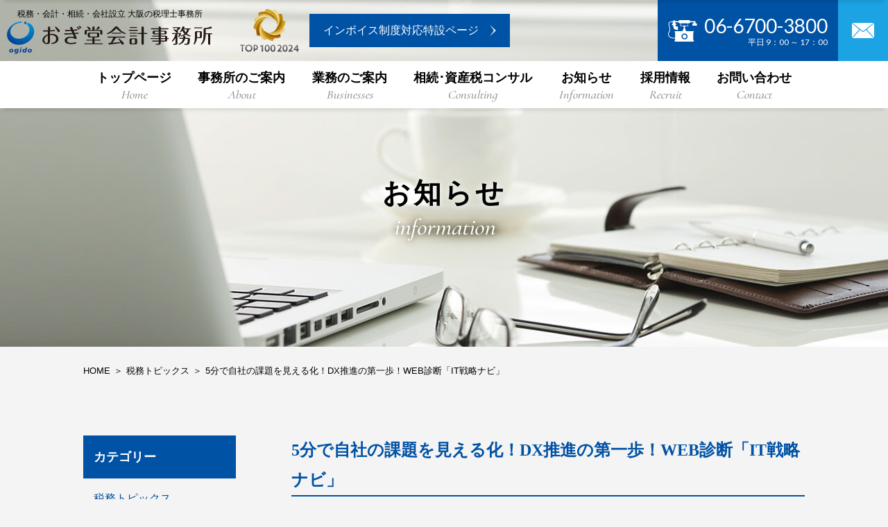

--- FILE ---
content_type: text/html; charset=UTF-8
request_url: https://www.m-ogido.com/%E6%9C%AA%E5%88%86%E9%A1%9E/1985/
body_size: 9823
content:
<!DOCTYPE html>
<html lang="ja">

<head>
  <!-- Google Tag Manager -->
  <script>
  (function(w, d, s, l, i) {
    w[l] = w[l] || [];
    w[l].push({
      'gtm.start': new Date().getTime(),
      event: 'gtm.js'
    });
    var f = d.getElementsByTagName(s)[0],
      j = d.createElement(s),
      dl = l != 'dataLayer' ? '&l=' + l : '';
    j.async = true;
    j.src =
      'https://www.googletagmanager.com/gtm.js?id=' + i + dl;
    f.parentNode.insertBefore(j, f);
  })(window, document, 'script', 'dataLayer', 'GTM-KDB5MPD');
  </script>
  <!-- End Google Tag Manager -->
  <meta charset="UTF-8">
  <title>5分で自社の課題を見える化！DX推進の第一歩！WEB診断「IT戦略ナビ」 | おぎ堂会計事務所</title>
  <meta name="SKYPE_TOOLBAR" content="SKYPE_TOOLBAR_PARSER_COMPATIBLE">
  <meta name="format-detection" content="telephone=no">
  <meta http-equiv="X-UA-Compatible" content="IE=Edge">
  <link rel="icon" type="image/png" href="/favicon.png">
  
<!-- All in One SEO Pack 2.10.1 by Michael Torbert of Semper Fi Web Design[628,635] -->
<link rel="canonical" href="https://www.m-ogido.com/未分類/1985/" />
<meta property="og:title" content="5分で自社の課題を見える化！DX推進の第一歩！WEB診断「IT戦略ナビ」 | おぎ堂会計事務所" />
<meta property="og:type" content="article" />
<meta property="og:url" content="https://www.m-ogido.com/未分類/1985/" />
<meta property="og:image" content="https://www.m-ogido.com/img/common/ogp_logo.png" />
<meta property="og:site_name" content="おぎ堂会計事務所" />
<meta property="fb:app_id" content="2082511108706118" />
<meta property="og:description" content="IT戦略ナビとは 自社の経営課題・業務課題と、課題解決につながるITソリューションを整理したIT戦略マップを作成することができます。IT戦略マップにより、IT導入の理由と期待される効果を可視化でき、社内における意思統一ツールとして課題解決の方針を共有できます。 IT活用により営業力・生産性向上を目指したい経営者の方へ WEB上でカンタンにIT戦略マップ・導入プランが作成できます！ こんなお悩みを解決します！ ◎ 自社にあったITソリューションについて知りたい ◎ ITで生産性向上を目指し、コストを下げたい ◎ 営業にITを活用して売上を上げたい IT戦略ナビの活用例 POINT.01　IT導入の理由と期待できる効果を説明 POINT.02　実行計画を立ててITソリューション導入の取り組みを開始 POINT.03　会社の方向性等をマップ・プランで理解してもらう IT化の第一歩に、IT戦略マップ・導入プランの作成をしよう！ 生産性向上にはIT化が必要ですが、「何から始めればいいか分からない…」 そんなお悩みはありませんか？ そんなときの頭の整理に役立つツールIT戦略ナビ。自社の課題解決につながるITソリューションを整理したIT戦略マップと、ITソリューション導入の参考スケジュールとなる導入プランが作成可能です。 ●IT戦略マップとは？ IT戦略マップは「どのようにITを活用したら、ビジネスが成功するか？」を示した&quot;仮説ストーリー&quot;を1枚の絵にまとめたものです。また、同時にITの導入プランを作成することもできます。 マップ・プランはIT戦略実行時の&quot;意思統一ルール&quot;、社員の&quot;モチベーションアップツール&quot;としてご活用いただけます。 ●導入プランとは？ IT戦略マップで導き出されたITソリューションの導入計画を立てます。優先順位の高い「取り組みたいこと」を3つまで選択することでスケジュール案が作成されます。 IT導入補助金 課題解決ツールの導入にIT導入補助金を活用しませんか？ ～最大450万円！PC・タブレットなどの購入費が補助対象に！～" />
<meta property="article:published_time" content="2023-06-20T06:04:20Z" />
<meta property="article:modified_time" content="2023-06-20T06:05:50Z" />
<meta name="twitter:card" content="summary" />
<meta name="twitter:title" content="5分で自社の課題を見える化！DX推進の第一歩！WEB診断「IT戦略ナビ」 | おぎ堂会計事務所" />
<meta name="twitter:description" content="IT戦略ナビとは 自社の経営課題・業務課題と、課題解決につながるITソリューションを整理したIT戦略マップを作成することができます。IT戦略マップにより、IT導入の理由と期待される効果を可視化でき、社内における意思統一ツールとして課題解決の方針を共有できます。 IT活用により営業力・生産性向上を目指したい経営者の方へ WEB上でカンタンにIT戦略マップ・導入プランが作成できます！ こんなお悩みを解決します！ ◎ 自社にあったITソリューションについて知りたい ◎ ITで生産性向上を目指し、コストを下げたい ◎ 営業にITを活用して売上を上げたい IT戦略ナビの活用例 POINT.01　IT導入の理由と期待できる効果を説明 POINT.02　実行計画を立ててITソリューション導入の取り組みを開始 POINT.03　会社の方向性等をマップ・プランで理解してもらう IT化の第一歩に、IT戦略マップ・導入プランの作成をしよう！ 生産性向上にはIT化が必要ですが、「何から始めればいいか分からない…」 そんなお悩みはありませんか？ そんなときの頭の整理に役立つツールIT戦略ナビ。自社の課題解決につながるITソリューションを整理したIT戦略マップと、ITソリューション導入の参考スケジュールとなる導入プランが作成可能です。 ●IT戦略マップとは？ IT戦略マップは「どのようにITを活用したら、ビジネスが成功するか？」を示した&quot;仮説ストーリー&quot;を1枚の絵にまとめたものです。また、同時にITの導入プランを作成することもできます。 マップ・プランはIT戦略実行時の&quot;意思統一ルール&quot;、社員の&quot;モチベーションアップツール&quot;としてご活用いただけます。 ●導入プランとは？ IT戦略マップで導き出されたITソリューションの導入計画を立てます。優先順位の高い「取り組みたいこと」を3つまで選択することでスケジュール案が作成されます。 IT導入補助金 課題解決ツールの導入にIT導入補助金を活用しませんか？ ～最大450万円！PC・タブレットなどの購入費が補助対象に！～" />
<meta name="twitter:image" content="https://www.m-ogido.com/img/common/ogp_logo.png" />
<meta itemprop="image" content="https://www.m-ogido.com/img/common/ogp_logo.png" />
			<script type="text/javascript" >
				window.ga=window.ga||function(){(ga.q=ga.q||[]).push(arguments)};ga.l=+new Date;
				ga('create', 'UA-132672328-5', 'auto');
				// Plugins
				
				ga('send', 'pageview');
			</script>
			<script async src="https://www.google-analytics.com/analytics.js"></script>
			<!-- /all in one seo pack -->
<link rel='dns-prefetch' href='//s.w.org' />
		<script type="text/javascript">
			window._wpemojiSettings = {"baseUrl":"https:\/\/s.w.org\/images\/core\/emoji\/11\/72x72\/","ext":".png","svgUrl":"https:\/\/s.w.org\/images\/core\/emoji\/11\/svg\/","svgExt":".svg","source":{"concatemoji":"https:\/\/www.m-ogido.com\/wp\/wp-includes\/js\/wp-emoji-release.min.js?ver=4.9.26"}};
			!function(e,a,t){var n,r,o,i=a.createElement("canvas"),p=i.getContext&&i.getContext("2d");function s(e,t){var a=String.fromCharCode;p.clearRect(0,0,i.width,i.height),p.fillText(a.apply(this,e),0,0);e=i.toDataURL();return p.clearRect(0,0,i.width,i.height),p.fillText(a.apply(this,t),0,0),e===i.toDataURL()}function c(e){var t=a.createElement("script");t.src=e,t.defer=t.type="text/javascript",a.getElementsByTagName("head")[0].appendChild(t)}for(o=Array("flag","emoji"),t.supports={everything:!0,everythingExceptFlag:!0},r=0;r<o.length;r++)t.supports[o[r]]=function(e){if(!p||!p.fillText)return!1;switch(p.textBaseline="top",p.font="600 32px Arial",e){case"flag":return s([55356,56826,55356,56819],[55356,56826,8203,55356,56819])?!1:!s([55356,57332,56128,56423,56128,56418,56128,56421,56128,56430,56128,56423,56128,56447],[55356,57332,8203,56128,56423,8203,56128,56418,8203,56128,56421,8203,56128,56430,8203,56128,56423,8203,56128,56447]);case"emoji":return!s([55358,56760,9792,65039],[55358,56760,8203,9792,65039])}return!1}(o[r]),t.supports.everything=t.supports.everything&&t.supports[o[r]],"flag"!==o[r]&&(t.supports.everythingExceptFlag=t.supports.everythingExceptFlag&&t.supports[o[r]]);t.supports.everythingExceptFlag=t.supports.everythingExceptFlag&&!t.supports.flag,t.DOMReady=!1,t.readyCallback=function(){t.DOMReady=!0},t.supports.everything||(n=function(){t.readyCallback()},a.addEventListener?(a.addEventListener("DOMContentLoaded",n,!1),e.addEventListener("load",n,!1)):(e.attachEvent("onload",n),a.attachEvent("onreadystatechange",function(){"complete"===a.readyState&&t.readyCallback()})),(n=t.source||{}).concatemoji?c(n.concatemoji):n.wpemoji&&n.twemoji&&(c(n.twemoji),c(n.wpemoji)))}(window,document,window._wpemojiSettings);
		</script>
		<style type="text/css">
img.wp-smiley,
img.emoji {
	display: inline !important;
	border: none !important;
	box-shadow: none !important;
	height: 1em !important;
	width: 1em !important;
	margin: 0 .07em !important;
	vertical-align: -0.1em !important;
	background: none !important;
	padding: 0 !important;
}
</style>
<link rel='stylesheet' id='responsive-lightbox-swipebox-css'  href='https://www.m-ogido.com/wp/wp-content/plugins/responsive-lightbox/assets/swipebox/css/swipebox.min.css?ver=2.0.5' type='text/css' media='all' />
<link rel='stylesheet' id='awesome-css'  href='https://use.fontawesome.com/releases/v5.2.0/css/all.css?ver=4.9.26' type='text/css' media='all' />
<link rel='stylesheet' id='gFont-css'  href='https://fonts.googleapis.com/css?family=Dancing+Script%7CLato%7CCormorant+Upright%3A400%2C500&#038;ver=4.9.26' type='text/css' media='all' />
<link rel='stylesheet' id='typekit-css'  href='https://use.typekit.net/ybw1amx.css?ver=4.9.26' type='text/css' media='all' />
<link rel='stylesheet' id='yakuhanjp-css'  href='https://cdn.jsdelivr.net/npm/yakuhanjp@3.0.0/dist/css/yakuhanjp_s.min.css?ver=4.9.26' type='text/css' media='all' />
<link rel='stylesheet' id='yakuhanmp-css'  href='https://cdn.jsdelivr.net/npm/yakuhanjp@3.0.0/dist/css/yakuhanmp_s.min.css?ver=4.9.26' type='text/css' media='all' />
<link rel='stylesheet' id='aos-css'  href='https://unpkg.com/aos@next/dist/aos.css?ver=4.9.26' type='text/css' media='all' />
<link rel='stylesheet' id='drawer-css'  href='https://www.m-ogido.com/css/drawer.min.css?ver=4.9.26' type='text/css' media='all' />
<link rel='stylesheet' id='slick-css'  href='https://www.m-ogido.com/css/slick.css?ver=4.9.26' type='text/css' media='all' />
<link rel='stylesheet' id='sasstyle-css'  href='https://www.m-ogido.com/css/style.css?ver=4.9.26' type='text/css' media='all' />
<link rel='stylesheet' id='builtin-css'  href='https://www.m-ogido.com/wp/wp-content/themes/ogido-kaikei/style.css?ver=4.9.26' type='text/css' media='all' />
<script type='text/javascript' src='https://ajax.googleapis.com/ajax/libs/jquery/1.11.3/jquery.min.js?ver=4.9.26'></script>
<script type='text/javascript' src='https://www.m-ogido.com/wp/wp-content/plugins/responsive-lightbox/assets/swipebox/js/jquery.swipebox.min.js?ver=2.0.5'></script>
<script type='text/javascript' src='https://www.m-ogido.com/wp/wp-content/plugins/responsive-lightbox/assets/infinitescroll/infinite-scroll.pkgd.min.js?ver=4.9.26'></script>
<script type='text/javascript'>
/* <![CDATA[ */
var rlArgs = {"script":"swipebox","selector":"lightbox","customEvents":"","activeGalleries":"1","animation":"1","hideCloseButtonOnMobile":"0","removeBarsOnMobile":"0","hideBars":"1","hideBarsDelay":"5000","videoMaxWidth":"1080","useSVG":"1","loopAtEnd":"0","woocommerce_gallery":"0","ajaxurl":"https:\/\/www.m-ogido.com\/wp\/wp-admin\/admin-ajax.php","nonce":"fe2b826b70"};
/* ]]> */
</script>
<script type='text/javascript' src='https://www.m-ogido.com/wp/wp-content/plugins/responsive-lightbox/js/front.js?ver=2.0.5'></script>
<script type='text/javascript' src='https://unpkg.com/aos@next/dist/aos.js?ver=4.9.26'></script>
<script type='text/javascript' src='https://www.m-ogido.com/js/iscroll.js?ver=4.9.26'></script>
<script type='text/javascript' src='https://www.m-ogido.com/js/drawer.min.js?ver=4.9.26'></script>
<script type='text/javascript' src='https://www.m-ogido.com/js/slick.min.js?ver=4.9.26'></script>
<script type='text/javascript' src='https://www.m-ogido.com/js/ofi.min.js?ver=4.9.26'></script>
<script type='text/javascript' src='https://www.m-ogido.com/js/useful.js?ver=4.9.26'></script>
<script type='text/javascript' src='https://www.m-ogido.com/js/common.js?ver=4.9.26'></script>
<script type='text/javascript' src='https://www.m-ogido.com/js/imagesloaded.pkgd.min.js?ver=4.9.26'></script>
<script type='text/javascript' src='https://www.m-ogido.com/js/jquery.matchHeight-min.js?ver=4.9.26'></script>
<link rel='shortlink' href='https://www.m-ogido.com/?p=1985' />
  <script type="text/javascript">
  if ((navigator.userAgent.indexOf('iPad') > 0)) {
    document.write('<meta name="viewport" content="width=1400, maximum-scale=1, user-scalable=1.0">');
  } else {
    document.write('<meta name="viewport" content="width=device-width,initial-scale=1.0">');
  }
  </script>
  <!--[if lt IE 9]>
<script src="https://cdn.jsdelivr.net/html5shiv/3.7.3/html5shiv.min.js"></script>
<script src="https://cdn.jsdelivr.net/selectivizr/1.0.2/selectivizr.min.js"></script>
<script src="https://cdn.jsdelivr.net/respond/1.4.2/respond.min.js"></script>
<![endif]-->
</head>

<body class="post-template-default single single-post postid-1985 single-format-standard drawer drawer--right">
  <!-- Google Tag Manager (noscript) -->
  <noscript><iframe src="https://www.googletagmanager.com/ns.html?id=GTM-KDB5MPD" height="0" width="0"
      style="display:none;visibility:hidden"></iframe></noscript>
  <!-- End Google Tag Manager (noscript) -->
  <noscript>
    <div class="noscript">
      <p>当サイトを快適にご利用いただくには、ブラウザでJavaScriptを有効にしてください。</p>
    </div>
  </noscript>

  <header class="site_header">
    <div class="inner">
      <div class="site_left">
        <p class="site_id">
          <span>税務・会計・相続・会社設立 大阪の税理士事務所</span>
          <a href="https://www.m-ogido.com/">
            <img src="https://www.m-ogido.com/img/common/logo.svg" alt="おぎ堂会計事務所">
          </a>
        </p>
        <p class="site_invoice">
          <span><a href="https://www.m-ogido.com/#scrollPoint_information"><img src="https://www.m-ogido.com/img/index/img_index_award_top100_s.png" alt="経営革新等支援機関推進協議会 2024年 TOP100事務所"></a></span>
          <a class="btn blue" href="https://www.m-ogido.com/invoice/"><span>インボイス制度対応特設ページ</span></a>
        </p>
      </div>
      <div class="header_contact">
        <a class="header_tel" href="tel:0667003800">
          <img src="https://www.m-ogido.com/img/common/ico_tel.png" alt="電話番号：0667003800">
          <p class="tel_number">06-6700-3800<span>平日 9：00 ～ 17：00</span></p>
        </a>
        <a class="header_mail" href="https://www.m-ogido.com/contact/">
          <img src="https://www.m-ogido.com/img/common/ico_mail.png" alt="メールでのお問い合わせはこちらから">
        </a>
      </div>
    </div>
    <!-- ハンバーガーボタン-->
    <button class="drawer-toggle drawer-hamburger" type="button"><span class="sr-only">toggle navigation</span><span
        class="drawer-hamburger-icon"></span></button>
    <nav class="global_nav drawer-nav">
      <ul class="drawer-menu">
        <li><a href="https://www.m-ogido.com/">トップページ<span>Home</span></a></li>
        <li class="dropdown"><a href="https://www.m-ogido.com/about/">事務所のご案内<span>About</span></a>
          <ul class="lower_nav">
            <li><a href="https://www.m-ogido.com/about/">経営理念・事務所紹介</a></li>
            <li><a href="https://www.m-ogido.com/feature/">おぎ堂会計事務所の特徴</a></li>
            <li><a href="https://www.m-ogido.com/landscape/">事務所風景</a></li>
            <li><a href="https://www.m-ogido.com/access/">アクセス</a></li>
          </ul>
        </li>
        <li class="dropdown"><a href="https://www.m-ogido.com/businesses/">業務のご案内<span>Businesses</span></a>
          <ul class="lower_nav">
            <li><a href="https://www.m-ogido.com/businesses/adviser/">税務顧問業務</a></li>
            <li><a href="https://www.m-ogido.com/businesses/finaltax/">確定申告業務</a></li>
            <li><a href="https://www.m-ogido.com/consulting/">相続・資産税コンサルティング</a></li>
            <li><a href="https://www.m-ogido.com/businesses/establishment/">開業・会社設立</a></li>
            <li><a href="https://www.m-ogido.com/businesses/change/">税理士変更・セカンドオピニオン</a></li>
            <li><a href="https://www.m-ogido.com/businesses/stream/">ご相談の流れ</a></li>
          </ul>
        </li>
        <li class="dropdown"><a
            href="https://www.m-ogido.com/consulting/">相続･資産税コンサル<span>Consulting</span></a>
          <ul class="lower_nav">
            <li><a href="https://www.m-ogido.com/consulting/inheritance/">相続税申告について</a></li>
            <li><a href="https://www.m-ogido.com/consulting/point/">相続税申告を依頼する税理士選びのポイント</a></li>
            <li><a href="https://www.m-ogido.com/consulting/simulation/">相続税の簡単シミュレーション</a></li>
            <li><a href="https://www.m-ogido.com/consulting/charge/">相続税申告料金について</a></li>
            <li><a href="https://www.m-ogido.com/consulting/beforelife/">生前の相続対策・相続税試算</a></li>
            <li><a href="https://www.m-ogido.com/consulting/owner/">不動産オーナー様向けサービス</a></li>
            <li><a href="https://www.m-ogido.com/consulting/nodocument/">(不動産売却時)購入当時の資料が見当たらない場合</a></li>
          </ul>
        </li>
        <li><a href="https://www.m-ogido.com/information/">お知らせ<span>Information</span></a></li>
        <li class="dropdown"><a href="https://www.m-ogido.com/recruit/">採用情報<span>Recruit</span></a>
          <ul class="lower_nav">
            <li><a href="https://www.m-ogido.com/recruit/details/">採用情報詳細</a></li>
            <li><a href="https://www.m-ogido.com/recruit/workstyle/">働き方/教育体制</a></li>
            <li><a href="https://www.m-ogido.com/recruit/recruitform/">採用応募フォーム </a></li>
          </ul>
        </li>
        <li><a href="https://www.m-ogido.com/contact/">お問い合わせ<span>Contact</span></a></li>
        <li class="privacy"><a href="https://www.m-ogido.com/privacy/">セキュリティ体制・<br>プライバシーポリシー</a></li>
        <li class="tel_area">
          <p class="note">お電話でのお問い合わせ</p><a href="tel:0667003800">
            <p class="tel_number">06-6700-3800<span>平日 9：00 ～ 17：00</span></p>
          </a>
        </li>
        <li class="invoice">
          <span><a class="drawer-toggle" href="https://www.m-ogido.com/#scrollPoint_information"><img src="https://www.m-ogido.com/img/index/img_index_award_top100.png" alt="経営革新等支援機関推進協議会 2024年 TOP100事務所"></a></span>
          <a class="btn blue" href="https://www.m-ogido.com/invoice/"><span>インボイス制度対応特設ページ</span></a>
        </li>
      </ul>
      <!--global_nav-->
    </nav>
  </header>

  <!-- ▼ floater_nav ▼ -->
  <div class="floater_nav">
    <div class="floater_nav_inner">
      <div class="floater_logo"><a href="https://www.m-ogido.com/"><img
            src="https://www.m-ogido.com/img/common/logo_img.svg" alt="おぎ堂会計事務所"></a></div>
      <nav>
        <ul>
          <li><a href="https://www.m-ogido.com/">トップページ<span>Home</span></a></li>
          <li class="dropdown"><a href="https://www.m-ogido.com/about/">事務所のご案内<span>About</span></a>
            <ul class="lower_nav">
              <li><a href="https://www.m-ogido.com/about/">経営理念・事務所紹介</a></li>
              <li><a href="https://www.m-ogido.com/feature/">おぎ堂会計事務所の特徴</a></li>
              <li><a href="https://www.m-ogido.com/landscape/">事務所風景</a></li>
              <li><a href="https://www.m-ogido.com/access/">アクセス</a></li>
            </ul>
          </li>
          <li class="dropdown"><a
              href="https://www.m-ogido.com/businesses/">業務のご案内<span>Businesses</span></a>
            <ul class="lower_nav">
              <li><a href="https://www.m-ogido.com/businesses/adviser/">税務顧問業務</a></li>
              <li><a href="https://www.m-ogido.com/businesses/finaltax/">確定申告業務</a></li>
              <li><a href="https://www.m-ogido.com/consulting/">相続・資産税コンサルティング</a></li>
              <li><a href="https://www.m-ogido.com/businesses/establishment/">開業・会社設立</a></li>
              <li><a href="https://www.m-ogido.com/businesses/change/">税理士変更・セカンドオピニオン</a></li>
              <li><a href="https://www.m-ogido.com/businesses/stream/">ご相談の流れ</a></li>
            </ul>
          </li>
          <li class="dropdown"><a
              href="https://www.m-ogido.com/consulting/">相続･資産税コンサル<span>Consulting</span></a>
            <ul class="lower_nav">
              <li><a href="https://www.m-ogido.com/consulting/inheritance/">相続税申告について</a></li>
              <li><a href="https://www.m-ogido.com/consulting/point/">相続税申告を依頼する税理士選びのポイント</a></li>
              <li><a href="https://www.m-ogido.com/consulting/simulation/">相続税の簡単シミュレーション</a></li>
              <li><a href="https://www.m-ogido.com/consulting/charge/">相続税申告料金について</a></li>
              <li><a href="https://www.m-ogido.com/consulting/beforelife/">生前の相続対策・相続税試算</a></li>
              <li><a href="https://www.m-ogido.com/consulting/owner/">不動産オーナー様向けサービス</a></li>
              <li><a href="https://www.m-ogido.com/consulting/nodocument/">(不動産売却時)購入当時の資料が見当たらない場合</a></li>
            </ul>
          </li>
          <li><a href="https://www.m-ogido.com/information/">お知らせ<span>Information</span></a></li>
          <li class="dropdown"><a href="https://www.m-ogido.com/recruit/">採用情報<span>Recruit</span></a>
            <ul class="lower_nav">
              <li><a href="https://www.m-ogido.com/recruit/details/">採用情報詳細</a></li>
              <li><a href="https://www.m-ogido.com/recruit/workstyle/">働き方/教育体制</a></li>
              <li><a href="https://www.m-ogido.com/recruit/recruitform/">採用応募フォーム </a></li>
            </ul>
          </li>
          <li><a href="https://www.m-ogido.com/contact/">お問い合わせ<span>Contact</span></a></li>
        </ul>
      </nav>
      <div class="header_contact"><a class="header_tel" href="tel:0667003800">
          <p class="tel_number">06-6700-3800<span>平日 9：00 ～ 17：00</span></p>
        </a><a class="header_mail" href="https://www.m-ogido.com/contact/"><img
            src="https://www.m-ogido.com/img/common/ico_mail.png" alt=""></a></div>
    </div>
  </div>
  <!-- /.floater_nav-->

    <div class="main_title">
        <div class="page_title">
      <h1>お知らせ</h1><span>information</span>
    </div>
      </div>
  <!-- /.main_ title -->

  <div class="breadcrumb"><ul itemprop="Breadcrumb" itemscope itemtype="http://data-vocabulary.org/BreadcrumbList"><li itemprop="itemListElement" itemscope itemtype="http://schema.org/ListItem"><a itemprop="item" href="https://www.m-ogido.com/" class="home"><span itemprop="name">HOME</span></a><meta itemprop="position" content="1"></li><li itemprop="itemListElement" itemscope itemtype="http://schema.org/ListItem"><a itemprop="item" href="https://www.m-ogido.com/tax_topics/"><span itemprop="name">税務トピックス</span></a><meta itemprop="position" content="2"></li><li itemprop="itemListElement" itemscope itemtype="http://schema.org/ListItem"><a itemprop="item" href="https://www.m-ogido.com/%e6%9c%aa%e5%88%86%e9%a1%9e/1985/"><span itemprop="name">5分で自社の課題を見える化！DX推進の第一歩！WEB診断「IT戦略ナビ」</span></a><meta itemprop="position" content="3"></li></ul></div>  <!-- /.breadcrumb() -->
  
<div class="wrapper">
  <main role="main">
                  <article class="information-detail">
        <h2 class="information-detail_title">5分で自社の課題を見える化！DX推進の第一歩！WEB診断「IT戦略ナビ」</h2>
        <div class="information_note">
          <p class="date">2023.06.20</p>
          <div class="category_area">
                      <p class="top_category">税務トピックス</p>
                    </div>
        </div>
        <div class="information-detail_inner">
          <h4>IT戦略ナビとは</h4>
<p>自社の経営課題・業務課題と、課題解決につながるITソリューションを整理したIT戦略マップを作成することができます。IT戦略マップにより、IT導入の理由と期待される効果を可視化でき、社内における意思統一ツールとして課題解決の方針を共有できます。</p>
<p style="text-align: left;"><span style="text-decoration: underline;"><span style="font-size: 14pt; color: #3366ff; text-decoration: underline;"><strong>IT活用により営業力・生産性向上を目指したい経営者の方へ</strong></span></span><br />
<span style="text-decoration: underline;"><span style="font-size: 14pt; color: #3366ff; text-decoration: underline;"><strong>WEB上でカンタンにIT戦略マップ・導入プランが作成できます！</strong></span></span></p>
<p style="text-align: left;"><span style="color: #8dbceb; font-size: 12pt;"><strong>こんなお悩みを解決します！</strong></span><br />
◎ 自社にあった<strong><span style="color: #8dbceb;">ITソリューション</span></strong>について<strong><span style="color: #8dbceb;">知りたい</span></strong><br />
◎ ITで生産性向上を目指し、<strong><span style="color: #8dbceb;">コスト</span></strong>を<strong><span style="color: #8dbceb;">下げたい</span></strong><br />
◎ 営業にITを活用して<strong><span style="color: #8dbceb;">売上</span></strong>を<strong><span style="color: #8dbceb;">上げたい</span></strong></p>
<h3>IT戦略ナビの活用例</h3>
<p style="text-align: left;"><span style="color: #000000;">POINT.01</span>　IT導入の理由と期待できる効果を説明<br />
<span style="color: #000000;">POINT.02</span>　実行計画を立ててITソリューション導入の取り組みを開始<br />
<span style="color: #99ccff;"><span style="color: #000000;">POINT.03</span>　</span>会社の方向性等をマップ・プランで理解してもらう</p>
<p><span style="color: #3366ff; font-size: 12pt;"><strong>IT化の第一歩に、IT戦略マップ・導入プランの作成をしよう！</strong></span><br />
生産性向上にはIT化が必要ですが、「何から始めればいいか分からない…」<br />
そんなお悩みはありませんか？<br />
そんなときの頭の整理に役立つツールIT戦略ナビ。自社の課題解決につながるITソリューションを整理したIT戦略マップと、ITソリューション導入の参考スケジュールとなる導入プランが作成可能です。</p>
<p><span style="color: #8dbceb;"><strong><span style="font-size: 12pt;">●IT戦略マップとは？</span></strong></span><br />
IT戦略マップは「どのようにITを活用したら、ビジネスが成功するか？」を示した”仮説ストーリー”を1枚の絵にまとめたものです。また、同時にITの導入プランを作成することもできます。<br />
マップ・プランはIT戦略実行時の”意思統一ルール”、社員の”モチベーションアップツール”としてご活用いただけます。</p>
<p><span style="color: #8dbceb;"><strong><span style="font-size: 12pt;">●導入プランとは？</span></strong></span><br />
IT戦略マップで導き出されたITソリューションの導入計画を立てます。優先順位の高い「取り組みたいこと」を3つまで選択することでスケジュール案が作成されます。</p>
<h3>IT導入補助金</h3>
<p style="text-align: left;"><span style="color: #3366ff;"><strong><span style="font-size: 12pt;">　課題解決ツールの導入にIT導入補助金を活用しませんか？</span></strong></span><br />
<span style="color: #3366ff;"><strong><span style="font-size: 12pt;">～最大450万円！PC・タブレットなどの購入費が補助対象に！～</span></strong></span></p>
<p>中小企業・小規模事業者のみなさまがITツール導入に活用いただける補助金です。IT導入補助金を活用することで、積極的にITツールを導入し、業務効率化・売上アップといった経営力の向上・強化を図ることができます。また、働き方改革や賃上げ、インボイス導入などに対応できるよう生産性向上に役立つITツールを導入するときにも活用いただけます。<br />
&lt;補助対象者&gt;<br />
中小企業(飲食、宿泊、卸・小売、運輸、医療、介護、保育等のサービス業の他、製造業や建設業等も対象) ※一部対象外企業あり</p>
<p><span style="font-size: 12pt; color: #8dbceb;"><strong>◆通常枠</strong></span><br />
&lt;A類型&gt;<br />
補助対象経費区分 → ソフトウェア購入費・クラウド利用料(最大2年分)導入関連費<br />
補助率 → 1/2以内<br />
上限額・下限額 → 5万円～150万円未満<br />
&lt;B類型&gt;<br />
補助対象経費区分 → ソフトウェア購入費・クラウド利用料(最大2年分)導入関連費<br />
補助率 → 1/2以内<br />
上限額・下限額 → 150万円～450万円以下</p>
<p><span style="color: #8dbceb;"><strong><span style="font-size: 12pt;">◆セキュリティ対策推進枠</span></strong></span><br />
補助対象経費区分 → サービス利用料(最大2年分)<br />
補助率 → 1/2以内<br />
上限額・下限額 → 5万円～100万円</p>
<p><span style="color: #8dbceb;"><strong><span style="font-size: 12pt;">◆デジタル化基盤導入枠</span></strong></span><br />
・デジタル化基盤導入類型<br />
補助対象経費区分 → ソフトウェア購入費・クラウド利用料(最大2年分)導入関連費<br />
補助率 → 3/4以内の場合、上限額・下限額…(下限なし)～50万円以下<br />
補助率 → 2/3以内の場合、上限額・下限額…50万円超～350万円</p>
<p>☞ ハードウェア購入費用(デジタル化基盤導入類型)<br />
・PC、タブレット、プリンター、スキャナー、複合機…補助率1/2以内＆補助上限額10万円<br />
・レジ、券売機等…補助率1/2以内＆補助上限額20万円</p>
<p>&nbsp;</p>
<p style="text-align: right;"><span style="color: #0000ff;"><strong>記事製作：経営革新等支援機関推進協議会</strong></span></p>
        </div>
      </article>
              <!-- /.information-detail-->
    <div class="pager big">
                        <a class="prev" href="https://www.m-ogido.com/%e6%9c%aa%e5%88%86%e9%a1%9e/1943/" rel="prev">前へ</a>                  <a href="https://www.m-ogido.com/information/" class="to_list">一覧へ</a>
                  <a class="next" href="https://www.m-ogido.com/tax_topics/2022/" rel="next">次へ</a>                  </div>
    <!-- /.pager-->
  </main>
  
<aside>
  <div class="side_box category_box">
    <h3 class="side_title">カテゴリー</h3>
    <ul class="top_category">
      	<li class="cat-item cat-item-2"><a href="https://www.m-ogido.com/tax_topics/" >税務トピックス</a>
<ul class='children'>
	<li class="cat-item cat-item-3"><a href="https://www.m-ogido.com/tax_topics/income_tax/" >所得税</a>
</li>
	<li class="cat-item cat-item-4"><a href="https://www.m-ogido.com/tax_topics/corporate_tax/" >法人税</a>
</li>
	<li class="cat-item cat-item-5"><a href="https://www.m-ogido.com/tax_topics/consumption_tax/" >消費税</a>
</li>
	<li class="cat-item cat-item-6"><a href="https://www.m-ogido.com/tax_topics/inheritance_tax/" >相続・資産税</a>
</li>
	<li class="cat-item cat-item-7"><a href="https://www.m-ogido.com/tax_topics/other_tax/" >その他</a>
</li>
</ul>
</li>
	<li class="cat-item cat-item-11"><a href="https://www.m-ogido.com/from_the_office/" >事務所からのお知らせ</a>
</li>
	<li class="cat-item cat-item-12"><a href="https://www.m-ogido.com/change_law/" >法改正情報</a>
</li>
	<li class="cat-item cat-item-8"><a href="https://www.m-ogido.com/notice/" >お知らせ</a>
</li>
	<li class="cat-item cat-item-1"><a href="https://www.m-ogido.com/%e6%9c%aa%e5%88%86%e9%a1%9e/" >未分類</a>
</li>
      <!-- <li><a href="">税務トピックス</a>
        <ul class="sub_category">
          <li><a href="">所得税</a></li>
          <li><a href="">法人税</a></li>
          <li><a href="">消費税</a></li>
          <li><a href="">相続・資産税</a></li>
          <li><a href="">その他</a></li>
        </ul>
      </li>
      <li><a href="">お知らせ</a></li>
      <li><a href="">カテゴリー１</a></li>
      <li><a href="">カテゴリー２</a></li> -->
    </ul>
  </div>
  <div class="side_box archive_box">
    <h3 class="side_title">アーカイブ</h3>
    <ul class="top_category">
      	<li><a href='https://www.m-ogido.com/date/2026/01/'>2026年1月</a></li>
	<li><a href='https://www.m-ogido.com/date/2025/12/'>2025年12月</a></li>
	<li><a href='https://www.m-ogido.com/date/2025/11/'>2025年11月</a></li>
	<li><a href='https://www.m-ogido.com/date/2025/10/'>2025年10月</a></li>
	<li><a href='https://www.m-ogido.com/date/2025/09/'>2025年9月</a></li>
	<li><a href='https://www.m-ogido.com/date/2025/08/'>2025年8月</a></li>
	<li><a href='https://www.m-ogido.com/date/2025/07/'>2025年7月</a></li>
	<li><a href='https://www.m-ogido.com/date/2025/06/'>2025年6月</a></li>
	<li><a href='https://www.m-ogido.com/date/2025/05/'>2025年5月</a></li>
	<li><a href='https://www.m-ogido.com/date/2025/04/'>2025年4月</a></li>
	<li><a href='https://www.m-ogido.com/date/2025/02/'>2025年2月</a></li>
	<li><a href='https://www.m-ogido.com/date/2025/01/'>2025年1月</a></li>
	<li><a href='https://www.m-ogido.com/date/2024/12/'>2024年12月</a></li>
	<li><a href='https://www.m-ogido.com/date/2024/11/'>2024年11月</a></li>
	<li><a href='https://www.m-ogido.com/date/2024/10/'>2024年10月</a></li>
	<li><a href='https://www.m-ogido.com/date/2024/09/'>2024年9月</a></li>
	<li><a href='https://www.m-ogido.com/date/2024/08/'>2024年8月</a></li>
	<li><a href='https://www.m-ogido.com/date/2024/07/'>2024年7月</a></li>
	<li><a href='https://www.m-ogido.com/date/2024/06/'>2024年6月</a></li>
	<li><a href='https://www.m-ogido.com/date/2024/05/'>2024年5月</a></li>
	<li><a href='https://www.m-ogido.com/date/2024/04/'>2024年4月</a></li>
	<li><a href='https://www.m-ogido.com/date/2024/03/'>2024年3月</a></li>
	<li><a href='https://www.m-ogido.com/date/2024/02/'>2024年2月</a></li>
	<li><a href='https://www.m-ogido.com/date/2024/01/'>2024年1月</a></li>
	<li><a href='https://www.m-ogido.com/date/2023/12/'>2023年12月</a></li>
	<li><a href='https://www.m-ogido.com/date/2023/11/'>2023年11月</a></li>
	<li><a href='https://www.m-ogido.com/date/2023/10/'>2023年10月</a></li>
	<li><a href='https://www.m-ogido.com/date/2023/09/'>2023年9月</a></li>
	<li><a href='https://www.m-ogido.com/date/2023/08/'>2023年8月</a></li>
	<li><a href='https://www.m-ogido.com/date/2023/07/'>2023年7月</a></li>
	<li><a href='https://www.m-ogido.com/date/2023/06/'>2023年6月</a></li>
	<li><a href='https://www.m-ogido.com/date/2023/05/'>2023年5月</a></li>
	<li><a href='https://www.m-ogido.com/date/2023/04/'>2023年4月</a></li>
	<li><a href='https://www.m-ogido.com/date/2023/03/'>2023年3月</a></li>
	<li><a href='https://www.m-ogido.com/date/2023/01/'>2023年1月</a></li>
	<li><a href='https://www.m-ogido.com/date/2022/12/'>2022年12月</a></li>
	<li><a href='https://www.m-ogido.com/date/2022/11/'>2022年11月</a></li>
	<li><a href='https://www.m-ogido.com/date/2022/10/'>2022年10月</a></li>
	<li><a href='https://www.m-ogido.com/date/2022/09/'>2022年9月</a></li>
	<li><a href='https://www.m-ogido.com/date/2022/08/'>2022年8月</a></li>
	<li><a href='https://www.m-ogido.com/date/2022/07/'>2022年7月</a></li>
	<li><a href='https://www.m-ogido.com/date/2022/06/'>2022年6月</a></li>
	<li><a href='https://www.m-ogido.com/date/2022/05/'>2022年5月</a></li>
	<li><a href='https://www.m-ogido.com/date/2022/03/'>2022年3月</a></li>
	<li><a href='https://www.m-ogido.com/date/2022/02/'>2022年2月</a></li>
	<li><a href='https://www.m-ogido.com/date/2022/01/'>2022年1月</a></li>
	<li><a href='https://www.m-ogido.com/date/2021/12/'>2021年12月</a></li>
	<li><a href='https://www.m-ogido.com/date/2021/11/'>2021年11月</a></li>
	<li><a href='https://www.m-ogido.com/date/2021/10/'>2021年10月</a></li>
	<li><a href='https://www.m-ogido.com/date/2021/09/'>2021年9月</a></li>
	<li><a href='https://www.m-ogido.com/date/2021/08/'>2021年8月</a></li>
	<li><a href='https://www.m-ogido.com/date/2021/06/'>2021年6月</a></li>
	<li><a href='https://www.m-ogido.com/date/2021/02/'>2021年2月</a></li>
	<li><a href='https://www.m-ogido.com/date/2021/01/'>2021年1月</a></li>
	<li><a href='https://www.m-ogido.com/date/2020/12/'>2020年12月</a></li>
	<li><a href='https://www.m-ogido.com/date/2020/11/'>2020年11月</a></li>
	<li><a href='https://www.m-ogido.com/date/2020/10/'>2020年10月</a></li>
	<li><a href='https://www.m-ogido.com/date/2020/09/'>2020年9月</a></li>
	<li><a href='https://www.m-ogido.com/date/2020/08/'>2020年8月</a></li>
	<li><a href='https://www.m-ogido.com/date/2020/07/'>2020年7月</a></li>
	<li><a href='https://www.m-ogido.com/date/2020/06/'>2020年6月</a></li>
	<li><a href='https://www.m-ogido.com/date/2020/05/'>2020年5月</a></li>
	<li><a href='https://www.m-ogido.com/date/2020/04/'>2020年4月</a></li>
	<li><a href='https://www.m-ogido.com/date/2020/03/'>2020年3月</a></li>
	<li><a href='https://www.m-ogido.com/date/2020/02/'>2020年2月</a></li>
	<li><a href='https://www.m-ogido.com/date/2020/01/'>2020年1月</a></li>
	<li><a href='https://www.m-ogido.com/date/2019/12/'>2019年12月</a></li>
	<li><a href='https://www.m-ogido.com/date/2019/11/'>2019年11月</a></li>
	<li><a href='https://www.m-ogido.com/date/2019/10/'>2019年10月</a></li>
	<li><a href='https://www.m-ogido.com/date/2019/09/'>2019年9月</a></li>
	<li><a href='https://www.m-ogido.com/date/2019/08/'>2019年8月</a></li>
	<li><a href='https://www.m-ogido.com/date/2019/07/'>2019年7月</a></li>
	<li><a href='https://www.m-ogido.com/date/2019/06/'>2019年6月</a></li>
	<li><a href='https://www.m-ogido.com/date/2019/01/'>2019年1月</a></li>
    </ul>
  </div>
</aside>
</div>


<div class="banner">
  <figure><img src="/img/common/logo_small.svg" alt="おぎ堂会計事務所"></figure>
  <p class="banner_lead">税務・会計・相続・新規開業、<br class="pc_none">お気軽にお問い合わせください</p>
  <div class="contact"><a class="banner_tel" href="tel:0667003800">
      <p class="tel_number">06-6700-3800<span>平日 9：00 ～ 17：00</span></p></a><a class="banner_mail" href="/contact/">
      <p>お問い合わせフォームはこちら</p></a></div>
</div>

<footer class="site_footer">
  <nav class="footer_nav">
    <ul>
      <li><strong><a href="https://www.m-ogido.com/">HOME</a></strong></li>
      <li><strong><a href="https://www.m-ogido.com/information/">お知らせ</a></strong></li>
      <li><strong><a href="https://www.m-ogido.com/recruit/">採用情報</a></strong></li>
      <li><strong><a href="https://www.m-ogido.com/contact/">お問い合わせ</a></strong></li>
      <li><strong><a href="https://www.m-ogido.com/privacy/">個人情報保護方針</a></strong></li>
    </ul>
    <ul>
      <li><strong><a href="https://www.m-ogido.com/about/">事務所のご案内</a></strong></li>
      <li>－ <a href="https://www.m-ogido.com/about/">経営理念・事務所紹介</a></li>
      <li>－ <a href="https://www.m-ogido.com/feature/">おぎ堂会計事務所の特徴</a></li>
      <li>－ <a href="https://www.m-ogido.com/landscape/">事務所風景</a></li>
      <li>－ <a href="https://www.m-ogido.com/access/">アクセス</a></li>
    </ul>
    <ul>
      <li><strong><a href="https://www.m-ogido.com/businesses/">業務のご案内</a></strong></li>
      <li>－ <a href="https://www.m-ogido.com/businesses/adviser/">税務顧問業務</a></li>
      <li>－ <a href="https://www.m-ogido.com/businesses/finaltax/">確定申告業務</a></li>
      <li>－ <a href="https://www.m-ogido.com/consulting/">相続・資産税コンサルティング</a></li>
      <li>－ <a href="https://www.m-ogido.com/businesses/establishment/">開業・会社設立</a></li>
      <li>－ <a href="https://www.m-ogido.com/businesses/change/">税理士変更・セカンドオピニオン</a></li>
      <li>－ <a href="https://www.m-ogido.com/businesses/stream/">ご相談の流れ</a></li>
    </ul>
    <ul>
      <li><strong><a href="https://www.m-ogido.com/consulting/">相続・資産税コンサルティング</a></strong></li>
      <li>－ <a href="https://www.m-ogido.com/consulting/inheritance/">相続税申告について</a></li>
      <li>－ <a href="https://www.m-ogido.com/consulting/point/">相続税申告を依頼する税理士選びのポイント</a></li>
      <li>－ <a href="https://www.m-ogido.com/consulting/simulation/">相続税の簡単シミュレーション</a></li>
      <li>－ <a href="https://www.m-ogido.com/consulting/charge/">相続税申告料金について</a></li>
      <li>－ <a href="https://www.m-ogido.com/consulting/beforelife/">生前の相続対策・相続税試算</a></li>
      <li>－ <a href="https://www.m-ogido.com/consulting/owner/">不動産オーナー様向けサービス</a></li>
      <li>－ <a href="https://www.m-ogido.com/consulting/nodocument/">(不動産売却時)購入当時の資料が見当たらない場合</a></li>
    </ul>
  </nav>
  <div class="footer_inner">
    <div class="footer_logo">
      <a href="https://sr-ogido.com" target="_blank">
        <img src="https://www.m-ogido.com/img/common/logo_sil.svg" alt="社会保険労務士法人おぎ堂事務所">
        <p>ホームページはこちら</p>
      </a>
    </div>
    <div class="copyright">&copy; 2022<a href="https://www.m-ogido.com/"> Ogido Accountant's Office.</a></div>
  </div>
</footer>
<div class="page_top"><a href="#" onclick="CUBE.useful.jumpToPageTop();return false;">TOP</a></div>

</body>
</html>


--- FILE ---
content_type: text/css
request_url: https://www.m-ogido.com/css/style.css?ver=4.9.26
body_size: 20093
content:
@charset "UTF-8";abbr,address,article,aside,audio,b,blockquote,body,canvas,caption,cite,code,dd,del,details,dfn,div,dl,dt,em,fieldset,figcaption,figure,footer,form,h1,h2,h3,h4,h5,h6,header,hgroup,html,i,iframe,img,ins,kbd,label,legend,li,main,mark,menu,nav,object,ol,p,pre,q,samp,section,small,span,strong,sub,summary,sup,table,tbody,td,tfoot,th,thead,time,tr,ul,var,video{margin:0;padding:0;border:0;outline:0;font-size:100%;vertical-align:baseline;background:transparent}body{line-height:1}article,aside,details,figcaption,figure,footer,header,hgroup,main,menu,nav,section{display:block}ol,ul{list-style:none}blockquote,q{quotes:none}blockquote:after,blockquote:before,q:after,q:before{content:"";content:none}a{margin:0;padding:0;font-size:100%;vertical-align:baseline;background:transparent}ins{background-color:#ff9;color:#000;text-decoration:none}mark{background-color:#ff9;color:#000;font-style:italic;font-weight:bold}del{text-decoration:line-through}abbr[title],dfn[title]{border-bottom:1px dotted;cursor:help}table{border-collapse:collapse;border-spacing:0}hr{display:block;height:1px;border:0;border-top:1px solid #cccccc;margin:1em 0;padding:0}input,select{vertical-align:middle}input,textarea{margin:0;padding:0}small{font-size:smaller}sup{font-size:0.7em;vertical-align:top}sub{font-size:0.7em;vertical-align:baseline}body{font:81.25%/1.231 arial,sans-serif;*font-size:small;*font:x-small}button,input,select,textarea{font:99% arial,sans-serif}table{font-size:inherit;font:100%}code,kbd,pre,samp,tt{font-family:monospace;*font-size:108%;line-height:100%}#yui3-css-stamp.cssfonts{display:none}.image_text_view_l,.image_text_view_r{overflow:hidden}@media only screen and (max-width:768px){.image_text_view_l,.image_text_view_r{overflow:visible}}.image_text_view_l .img{float:left;margin-right:50px}@media only screen and (max-width:768px){.image_text_view_l .img{width:100%;float:none;margin:0 auto 20px}}.image_text_view_r .img{float:right;margin-left:50px}@media only screen and (max-width:768px){.image_text_view_r .img{width:100%;float:none;margin:0 auto 20px}}.image_text_view_l .img>div,.image_text_view_r .img>div{margin-bottom:15px}.image_text_view_l .img img,.image_text_view_r .img img{vertical-align:bottom;max-width:100%;height:auto}.image_text_view_l .text,.image_text_view_r .text{overflow:hidden;line-height:1.8}.image_text_view_l .text p,.image_text_view_r .text p{margin-bottom:1em;line-height:1.8}.image_text_view_l .text p:last-child,.image_text_view_r .text p:last-child{margin-bottom:0}@media only screen and (max-width:768px){.image_text_view_l .text,.image_text_view_r .text{overflow:visible}}@media only screen and (max-width:768px){.image_text_view_l .text{margin-left:0!important}}@media only screen and (max-width:768px){.image_text_view_r .text{margin-right:0!important}}.pc_none{display:none}@media screen and (max-width:768px){.pc_none{display:inline-block}}@media screen and (max-width:768px){.sp_none{display:none}}@media screen and (max-width:480px){.xs_none{display:none}}.xs_only{display:none}@media screen and (max-width:480px){.xs_only{display:inline-block}}.clear_fix:after{content:".";display:block;height:0;clear:both;font-size:0;line-height:0;visibility:hidden}.clear_fix{zoom:1}.clear_both{clear:both;height:1px;font-size:1px;text-align:center;line-height:0}.clear{clear:both}.float_r{float:right;display:inline}.float_l{float:left;display:inline}.mt0{margin-top:0px!important}.mb0{margin-bottom:0px!important}.mr0{margin-right:0px!important}.ml0{margin-left:0px!important}.mt5{margin-top:5px!important}.mb5{margin-bottom:5px!important}.mr5{margin-right:5px!important}.ml5{margin-left:5px!important}.mt10{margin-top:10px!important}.mb10{margin-bottom:10px!important}.mr10{margin-right:10px!important}.ml10{margin-left:10px!important}.mt15{margin-top:15px!important}.mb15{margin-bottom:15px!important}.mr15{margin-right:15px!important}.ml15{margin-left:15px!important}.mt20{margin-top:20px!important}.mb20{margin-bottom:20px!important}.mr20{margin-right:20px!important}.ml20{margin-left:20px!important}.mt25{margin-top:25px!important}.mb25{margin-bottom:25px!important}.mr25{margin-right:25px!important}.ml25{margin-left:25px!important}.mt30{margin-top:30px!important}.mb30{margin-bottom:30px!important}.mr30{margin-right:30px!important}.ml30{margin-left:30px!important}.mt35{margin-top:35px!important}.mb35{margin-bottom:35px!important}.mr35{margin-right:35px!important}.ml35{margin-left:35px!important}.mt40{margin-top:40px!important}.mb40{margin-bottom:40px!important}.mr40{margin-right:40px!important}.ml40{margin-left:40px!important}.mt45{margin-top:45px!important}.mb45{margin-bottom:45px!important}.mr45{margin-right:45px!important}.ml45{margin-left:45px!important}.mt50{margin-top:50px!important}.mb50{margin-bottom:50px!important}.mr50{margin-right:50px!important}.ml50{margin-left:50px!important}.mt55{margin-top:55px!important}.mb55{margin-bottom:55px!important}.mr55{margin-right:55px!important}.ml55{margin-left:55px!important}.mt60{margin-top:60px!important}.mb60{margin-bottom:60px!important}.mr60{margin-right:60px!important}.ml60{margin-left:60px!important}.mt65{margin-top:65px!important}.mb65{margin-bottom:65px!important}.mr65{margin-right:65px!important}.ml65{margin-left:65px!important}.mt70{margin-top:70px!important}.mb70{margin-bottom:70px!important}.mr70{margin-right:70px!important}.ml70{margin-left:70px!important}.mt75{margin-top:75px!important}.mb75{margin-bottom:75px!important}.mr75{margin-right:75px!important}.ml75{margin-left:75px!important}.mt80{margin-top:80px!important}.mb80{margin-bottom:80px!important}.mr80{margin-right:80px!important}.ml80{margin-left:80px!important}.mt85{margin-top:85px!important}.mb85{margin-bottom:85px!important}.mr85{margin-right:85px!important}.ml85{margin-left:85px!important}.mt90{margin-top:90px!important}.mb90{margin-bottom:90px!important}.mr90{margin-right:90px!important}.ml90{margin-left:90px!important}.mt95{margin-top:95px!important}.mb95{margin-bottom:95px!important}.mr95{margin-right:95px!important}.ml95{margin-left:95px!important}.mt100{margin-top:100px!important}.mb100{margin-bottom:100px!important}.mr100{margin-right:100px!important}.ml100{margin-left:100px!important}.pt0{padding-top:0px!important}.pb0{padding-bottom:0px!important}.pr0{padding-right:0px!important}.pl0{padding-left:0px!important}.pt5{padding-top:5px!important}.pb5{padding-bottom:5px!important}.pr5{padding-right:5px!important}.pl5{padding-left:5px!important}.pt10{padding-top:10px!important}.pb10{padding-bottom:10px!important}.pr10{padding-right:10px!important}.pl10{padding-left:10px!important}.pt15{padding-top:15px!important}.pb15{padding-bottom:15px!important}.pr15{padding-right:15px!important}.pl15{padding-left:15px!important}.pt20{padding-top:20px!important}.pb20{padding-bottom:20px!important}.pr20{padding-right:20px!important}.pl20{padding-left:20px!important}.pt25{padding-top:25px!important}.pb25{padding-bottom:25px!important}.pr25{padding-right:25px!important}.pl25{padding-left:25px!important}.pt30{padding-top:30px!important}.pb30{padding-bottom:30px!important}.pr30{padding-right:30px!important}.pl30{padding-left:30px!important}.pt35{padding-top:35px!important}.pb35{padding-bottom:35px!important}.pr35{padding-right:35px!important}.pl35{padding-left:35px!important}.pt40{padding-top:40px!important}.pb40{padding-bottom:40px!important}.pr40{padding-right:40px!important}.pl40{padding-left:40px!important}.pt45{padding-top:45px!important}.pb45{padding-bottom:45px!important}.pr45{padding-right:45px!important}.pl45{padding-left:45px!important}.pt50{padding-top:50px!important}.pb50{padding-bottom:50px!important}.pr50{padding-right:50px!important}.pl50{padding-left:50px!important}.pt55{padding-top:55px!important}.pb55{padding-bottom:55px!important}.pr55{padding-right:55px!important}.pl55{padding-left:55px!important}.pt60{padding-top:60px!important}.pb60{padding-bottom:60px!important}.pr60{padding-right:60px!important}.pl60{padding-left:60px!important}.pt65{padding-top:65px!important}.pb65{padding-bottom:65px!important}.pr65{padding-right:65px!important}.pl65{padding-left:65px!important}.pt70{padding-top:70px!important}.pb70{padding-bottom:70px!important}.pr70{padding-right:70px!important}.pl70{padding-left:70px!important}.pt75{padding-top:75px!important}.pb75{padding-bottom:75px!important}.pr75{padding-right:75px!important}.pl75{padding-left:75px!important}.pt80{padding-top:80px!important}.pb80{padding-bottom:80px!important}.pr80{padding-right:80px!important}.pl80{padding-left:80px!important}.pt85{padding-top:85px!important}.pb85{padding-bottom:85px!important}.pr85{padding-right:85px!important}.pl85{padding-left:85px!important}.pt90{padding-top:90px!important}.pb90{padding-bottom:90px!important}.pr90{padding-right:90px!important}.pl90{padding-left:90px!important}.pt95{padding-top:95px!important}.pb95{padding-bottom:95px!important}.pr95{padding-right:95px!important}.pl95{padding-left:95px!important}.pt100{padding-top:100px!important}.pb100{padding-bottom:100px!important}.pr100{padding-right:100px!important}.pl100{padding-left:100px!important}.align_l{text-align:left!important}.align_r{text-align:right!important}.align_c{text-align:center!important}.smaller{font-size:85%!important}.larger{font-size:larger!important}.bold{font-weight:bold!important}.block{display:block!important}.inline{display:inline!important}.inline-block{display:inline-block!important}.just_layout{text-align:justify;text-justify:distribute-all-lines;zoom:1;display:block;line-height:0}.just_layout:after{line-height:0;visibility:hidden;content:"";display:inline-block;width:100%}.just_layout .just_item{display:inline-block;text-align:left;vertical-align:top;line-height:normal}* html .just_layout .just_item{display:inline;zoom:1}:first-child+html .just_layout .just_item{display:inline;zoom:1}.ws_normal{white-space:normal!important}.ws_nowrap{white-space:nowrap!important}.list_disc{margin-left:1.2em;list-style:disc}.list_square{margin-left:1.2em;list-style:square}.list_decimal{margin-left:1.7em;list-style:decimal}.list_decimal_zero{margin-left:2.3em;list-style:decimal-leading-zero}.list_doublecircle>li{text-indent:-1.3em;margin-left:1.3em}.list_doublecircle>li:before{content:"◎ "}.list_doublecircle>li>*{text-indent:0}.list_asterisk>li{text-indent:-1.3em;margin-left:1.3em}.list_asterisk>li:before{content:"※ "}.list_asterisk>li>*{text-indent:0}.list_dot>li{text-indent:-1em;margin-left:1em}.list_dot>li:before{content:"・"}.list_dot>li>*{text-indent:0}.list_circle>li{text-indent:-1em;margin-left:1em}.list_circle>li:before{content:"● "}.list_circle>li>*{text-indent:0}.list_decimal_01>li{counter-increment:decimal_01;margin-left:1.2em;text-indent:-1.2em}.list_decimal_01>li:before{content:counter(decimal_01) ". "}.list_decimal_01>li>*{text-indent:0}.list_decimal_02>li{counter-increment:decimal_02;margin-left:1.5em;text-indent:-1.5em}.list_decimal_02>li:before{content:"(" counter(decimal_02) ") "}.list_decimal_02>li>*{text-indent:0}.list_decimal_03>li{counter-increment:decimal_03;margin-left:1.5em;text-indent:-1.5em}.list_decimal_03>li:before{content:"[" counter(decimal_03) "] "}.list_decimal_03>li>*{text-indent:0}.list_decimal_04>li{counter-increment:decimal_04;margin-left:1.5em;text-indent:-1.5em}.list_decimal_04>li:before{content:counter(decimal_04);border:1px solid #000;padding:0 3px;font-size:10px;margin-right:5px;text-align:center;line-height:1;border-radius:50%}.list_decimal_04>li>*{text-indent:0}.list_upper_alpha_01>li{counter-increment:upper_alpha_01;margin-left:1.5em;text-indent:-1.5em}.list_upper_alpha_01>li:before{content:counter(upper_alpha_01,upper-alpha) ") "}.list_upper_alpha_01>li>*{text-indent:0}.notes{margin-left:1.3em;text-indent:-1.3em}.notes:before{content:"※ "}.notes>*{text-indent:0}.notes_num{counter-increment:decimal_notes;margin-left:1.9em;text-indent:-1.9em}.notes_num:before{content:"※" counter(decimal_notes) " "}.notes_num>*{text-indent:0}html{font-size:62.5%;line-height:1;overflow-y:scroll}body{font-family:"游ゴシック","Yu Gothic",YuGothic,"ヒラギノ角ゴ Pro W3","Hiragino Kaku Gothic Pro",Osaka,"ＭＳ Ｐゴシック","MS PGothic","メイリオ",Meiryo,sans-serif;font-size:1.6rem;font-weight:500;line-height:1.8;position:relative;right:0;overflow-x:hidden;-webkit-box-sizing:border-box;box-sizing:border-box;word-wrap:break-word;word-break:normal;color:#000;background:#f4f4f4;overflow-wrap:break-word;-webkit-text-size-adjust:100%}body *,body :after,body :before{-webkit-box-sizing:border-box;box-sizing:border-box}.noscript{font-weight:bold;padding:10px 0;text-align:center;background-color:#0052a5}.site_header{position:relative;z-index:1010;width:100%;height:155px}@media screen and (max-width:768px){.site_header{position:fixed;top:0;left:0;width:100%;height:80px;margin-bottom:0;background:rgba(255,255,255,0.75)}}.site_header .inner{display:-webkit-box;display:-ms-flexbox;display:flex;-webkit-box-pack:justify;-ms-flex-pack:justify;justify-content:space-between}@media screen and (max-width:768px){.site_header .inner{height:100%}}.site_header .site_id{display:-webkit-box;display:-ms-flexbox;display:flex;-webkit-box-align:center;-ms-flex-align:center;align-items:center;-webkit-box-orient:vertical;-webkit-box-direction:normal;-ms-flex-direction:column;flex-direction:column;height:100%;padding:10px}@media screen and (max-width:768px){.site_header .site_id{-webkit-box-align:start;-ms-flex-align:start;align-items:flex-start;padding:5px 10px}}.site_header .site_id span{font-size:1.2rem}@media screen and (max-width:768px){.site_header .site_id span{font-size:1rem}}.site_header .site_id a{display:block;width:296px}@media screen and (max-width:768px){.site_header .site_id a{width:auto;height:80%}.site_header .site_id a img{display:block;width:auto;height:80%}}.site_header .site_invoice{padding-left:20px;display:-webkit-box;display:-ms-flexbox;display:flex;-webkit-box-align:center;-ms-flex-align:center;align-items:center}.site_header .site_invoice>span{width:100%;padding:10px 15px 10px 10px;max-width:110px}.site_header .site_invoice .btn{padding:10px 20px 10px 20px;font-size:1.6rem;display:-webkit-box;display:-ms-flexbox;display:flex;-webkit-box-align:center;-ms-flex-align:center;align-items:center}.site_header .site_invoice .btn span{padding-right:25px}@media screen and (max-width:1100px){.site_header .site_invoice{display:none}}.site_header .site_left{display:-webkit-box;display:-ms-flexbox;display:flex;-webkit-box-align:center;-ms-flex-align:center;align-items:center}.header_contact{display:-webkit-box;display:-ms-flexbox;display:flex;-webkit-box-pack:end;-ms-flex-pack:end;justify-content:flex-end}@media screen and (max-width:768px){.header_contact{display:none}}.header_contact .header_tel{display:-webkit-box;display:-ms-flexbox;display:flex;-webkit-box-align:center;-ms-flex-align:center;align-items:center;-webkit-box-pack:justify;-ms-flex-pack:justify;justify-content:space-between;padding:20px 15px;color:#fff;background:#0052a5}.header_contact .header_tel img{display:block;width:42px;height:31px}.header_contact .header_tel .tel_number{font-family:"Lato",sans-serif;font-size:2.8rem;line-height:1.2;padding-left:10px}.header_contact .header_tel .tel_number span{font-size:1.2rem;display:block;text-align:right}.header_contact .header_mail{display:-webkit-box;display:-ms-flexbox;display:flex;-webkit-box-align:center;-ms-flex-align:center;align-items:center;-webkit-box-pack:center;-ms-flex-pack:center;justify-content:center;padding:20px;background:#1ba3e4}.header_contact .header_mail img{display:block;width:32px;height:22px}.header_contact .header_mail:hover{background:#0052a5}.drawer-hamburger{display:none}@media screen and (max-width:768px){.drawer-hamburger{top:10px;display:block;width:3rem;padding:10px}}.drawer-hamburger .drawer-hamburger-icon,.drawer-hamburger .drawer-hamburger-icon:after,.drawer-hamburger .drawer-hamburger-icon:before{height:2px;background:#000}.drawer--right .global_nav{position:relative;right:0;overflow:visible;width:100%;height:auto;background:#fff;-webkit-box-shadow:0 8px 5px -5px rgba(0,0,0,0.1);box-shadow:0 8px 5px -5px rgba(0,0,0,0.1)}@media screen and (max-width:768px){.drawer--right .global_nav{position:fixed;right:-100%;overflow:scroll;width:85vw;height:100vh;margin-bottom:0;background:#fff}}.drawer--right .global_nav .drawer-menu{position:relative;display:-webkit-box;display:-ms-flexbox;display:flex;width:1040px;margin:0 auto}@media screen and (max-width:768px){.drawer--right .global_nav .drawer-menu{display:block;overflow:scroll;width:100%;height:100%;padding:20px 0}}.drawer--right .global_nav .drawer-menu>li{font-weight:600;line-height:1.4;position:relative;display:-webkit-box;display:-ms-flexbox;display:flex;-webkit-box-align:center;-ms-flex-align:center;align-items:center;-webkit-box-flex:1;-ms-flex-positive:1;flex-grow:1;-webkit-box-pack:center;-ms-flex-pack:center;justify-content:center;text-align:center}@media screen and (max-width:768px){.drawer--right .global_nav .drawer-menu>li{display:block;margin:0 20px;text-align:left;border-bottom:1px solid #bfbfbf}.drawer--right .global_nav .drawer-menu>li:last-of-type{border-bottom:none}}.drawer--right .global_nav .drawer-menu>li>a{font-size:1.8rem;display:-webkit-box;display:-ms-flexbox;display:flex;-webkit-box-align:center;-ms-flex-align:center;align-items:center;-webkit-box-orient:vertical;-webkit-box-direction:normal;-ms-flex-direction:column;flex-direction:column;-webkit-box-pack:center;-ms-flex-pack:center;justify-content:center;width:100%;padding:12px 0 8px}@media screen and (max-width:768px){.drawer--right .global_nav .drawer-menu>li>a{display:block;padding:20px 5px}}.drawer--right .global_nav .drawer-menu>li>a:hover{background:rgba(27,163,228,0.1)}.drawer--right .global_nav .drawer-menu>li span{font-family:"Cormorant Upright",serif;font-size:1.7rem;font-weight:500;font-style:italic;color:#929292}@media screen and (max-width:768px){.drawer--right .global_nav .drawer-menu>li span{padding-left:20px}}.drawer--right .global_nav .drawer-menu>li.tel_area{display:none}@media screen and (max-width:768px){.drawer--right .global_nav .drawer-menu>li.tel_area{display:block}}.drawer--right .global_nav .drawer-menu>li.tel_area .note{font-size:1.8rem;margin-top:20px;text-align:center}.drawer--right .global_nav .drawer-menu>li.tel_area a{padding:10px 0}.drawer--right .global_nav .drawer-menu>li.tel_area .tel_number{font-family:"Lato",sans-serif;font-size:3.2rem;text-align:center;letter-spacing:0.1em;color:#0052a5}.drawer--right .global_nav .drawer-menu>li.tel_area .tel_number span{font-size:1.8rem;font-style:normal;display:block;padding-left:0;letter-spacing:normal}.drawer--right .global_nav .drawer-menu>li.privacy{display:none}@media screen and (max-width:768px){.drawer--right .global_nav .drawer-menu>li.privacy{display:block}}.drawer--right .global_nav .drawer-menu>li.invoice{display:-webkit-box;display:-ms-flexbox;display:flex;-webkit-box-orient:vertical;-webkit-box-direction:normal;-ms-flex-direction:column;flex-direction:column;-webkit-box-align:center;-ms-flex-align:center;align-items:center;-webkit-box-pack:center;-ms-flex-pack:center;justify-content:center;padding:10px 0;display:none}.drawer--right .global_nav .drawer-menu>li.invoice>span{width:200px;display:block;margin:0 auto 10px;padding-right:20px}.drawer--right .global_nav .drawer-menu>li.invoice .btn{padding:20px 40px 20px 20px}.drawer--right .global_nav .drawer-menu>li.invoice .btn span{color:#f4f4f4;font-family:"游ゴシック","Yu Gothic",YuGothic,"ヒラギノ角ゴ Pro W3","Hiragino Kaku Gothic Pro",Osaka,"ＭＳ Ｐゴシック","MS PGothic","メイリオ",Meiryo,sans-serif}@media screen and (max-width:768px){.drawer--right .global_nav .drawer-menu>li.invoice{display:block}}.lower_nav{position:absolute;top:calc(100% + 10px);left:20px;visibility:hidden;-webkit-transition:all 0.5s ease;transition:all 0.5s ease;opacity:0;border:1px solid #bfbfbf;background:rgba(255,255,255,0.9)}@media screen and (max-width:768px){.lower_nav{position:static;visibility:visible;margin-bottom:10px;opacity:1;border:none}}.lower_nav:after{position:absolute;top:-10px;left:0;display:block;width:100%;height:10px;content:"";border-left:1px solid #bfbfbf;background:transparent}@media screen and (max-width:768px){.lower_nav:after{display:none;content:""}}.lower_nav li{text-align:left}.lower_nav li a{font-weight:600;display:block;padding:10px 20px;white-space:nowrap}@media screen and (max-width:768px){.lower_nav li a{white-space:normal;text-indent:-0.8em}}.lower_nav li a:before{padding-right:5px;content:"-"}.lower_nav li a:hover{background:rgba(27,163,228,0.2)}@media screen and (max-width:768px){.dropdown a{padding-bottom:10px!important}}.dropdown:hover>.lower_nav{visibility:visible;opacity:1}.drawer--right.drawer-open .drawer-hamburger{right:85vw}.drawer--right.drawer-open .drawer-hamburger .drawer-hamburger-icon{background:transparent}.drawer--right.drawer-open .drawer-hamburger .drawer-hamburger-icon:after,.drawer--right.drawer-open .drawer-hamburger .drawer-hamburger-icon:before{background:#fff}.drawer-overlay{z-index:1009;background:rgba(0,0,0,0.7)}.floater_nav{position:fixed;z-index:9999;top:0;left:0;width:100%;-webkit-transition:0.3s;transition:0.3s;-webkit-transform:translateY(-100%);transform:translateY(-100%);background:#fff;-webkit-box-shadow:0 8px 5px -5px rgba(0,0,0,0.1);box-shadow:0 8px 5px -5px rgba(0,0,0,0.1)}@media screen and (max-width:768px){.floater_nav{display:none}}.floater_nav .floater_nav_inner{display:-webkit-box;display:-ms-flexbox;display:flex;-webkit-box-pack:justify;-ms-flex-pack:justify;justify-content:space-between;width:1040px;margin:0 auto}.floater_nav .floater_logo{-ms-flex-item-align:center;-ms-grid-row-align:center;align-self:center;padding:5px}.floater_nav .floater_logo a{display:block;width:47px;height:56px}.floater_nav nav{display:-webkit-box;display:-ms-flexbox;display:flex;-webkit-box-align:center;-ms-flex-align:center;align-items:center;-webkit-box-flex:1;-ms-flex-positive:1;flex-grow:1;margin:0 10px}.floater_nav nav>ul{display:-webkit-box;display:-ms-flexbox;display:flex;-webkit-box-pack:justify;-ms-flex-pack:justify;justify-content:space-between;width:100%;height:100%}.floater_nav nav>ul>li{position:relative;-webkit-box-flex:1;-ms-flex-positive:1;flex-grow:1}.floater_nav nav>ul>li>a{font-size:1.4rem;font-weight:600;line-height:1.4;display:-webkit-box;display:-ms-flexbox;display:flex;-webkit-box-align:center;-ms-flex-align:center;align-items:center;-webkit-box-orient:vertical;-webkit-box-direction:normal;-ms-flex-direction:column;flex-direction:column;-webkit-box-pack:center;-ms-flex-pack:center;justify-content:center;width:100%;height:100%;padding:10px 0}.floater_nav nav>ul>li>a span{font-family:"Cormorant Upright",serif;font-weight:500;font-style:italic;color:#929292}.floater_nav nav>ul>li>a:hover{background:rgba(27,163,228,0.1)}.floater_nav nav>ul>li span{display:block}.floater_nav .header_contact{-ms-flex-negative:0;flex-shrink:0}.floater_nav .header_contact .header_tel{padding:10px}.floater_nav .header_contact .header_tel img{width:28px;height:20px}.floater_nav .header_contact .header_tel .tel_number{font-size:2.4rem;padding-left:0}.floater_nav .header_contact .header_mail{padding:10px}.floater_nav .lower_nav{font-size:1.4rem;background:#fff}.is-show{-webkit-transform:translateY(0);transform:translateY(0)}.main_title{position:relative;width:100%;height:500px;margin-top:-155px}@media screen and (max-width:768px){.main_title{height:245px;margin-top:0}}@media screen and (max-width:480px){.main_title{height:200px}}.businesses .main_title{background:url(../img/businesses/index/img_mv.jpg) no-repeat 50% 50%;background-size:cover}.adviser .main_title{background:url(../img/businesses/adviser/img_mv.jpg) no-repeat 50% 50%;background-size:cover}.finaltax .main_title{background:url(../img/businesses/finaltax/img_mv.jpg) no-repeat 50% 50%;background-size:cover}.establishment .main_title{background:url(../img/businesses/establishment/img_mv.jpg) no-repeat 50% 50%;background-size:cover}.change .main_title{background:url(../img/businesses/change/img_mv.jpg) no-repeat 50% 50%;background-size:cover}.stream .main_title{background:url(../img/businesses/stream/img_mv.jpg) no-repeat 50% 50%;background-size:cover}.about .main_title{background:url(../img/about/introduction/img_mv.jpg) no-repeat 50% 50%;background-size:cover}.invoice .main_title{background:url(../img/invoice/img_mv.jpg) no-repeat 50% 50%;background-size:cover}.feature .main_title{background:url(../img/about/feature/img_mv.jpg) no-repeat 50% 50%;background-size:cover}.landscape .main_title{background:url(../img/about/landscape/img_mv.jpg) no-repeat 50% 50%;background-size:cover}.access .main_title{background:url(../img/about/access/img_mv.jpg) no-repeat 50% 50%;background-size:cover}.introduction .main_title{background:url(../img/about/introduction/img_mv.jpg) no-repeat 50% 50%;background-size:cover}.archive .main_title,.blog .main_title,.category .main_title,.single .main_title{background:url(../img/information/img_mv.jpg) no-repeat 50% 50%;background-size:cover}.information .main_title{background:url(../img/information/img_mv.jpg) no-repeat 50% 50%;background-size:cover}.recruit .main_title{background:url(../img/recruit/careers/img_mv.jpg) no-repeat 50% 50%;background-size:cover}.details .main_title{background:url(../img/recruit/details/img_mv.jpg) no-repeat 50% 50%;background-size:cover}.workstyle .main_title{background:url(../img/recruit/workstyle/img_mv.jpg) no-repeat 50% 50%;background-size:cover}.recruitform .main_title{background:url(../img/recruit/recruitform/img_mv.jpg) no-repeat 50% 50%;background-size:cover}.careers .main_title{background:url(../img/recruit/careers/img_mv.jpg) no-repeat 50% 50%;background-size:cover}.work_way .main_title{background:url(../img/recruit/work_way/img_mv.jpg) no-repeat 50% 50%;background-size:cover}.privacy .main_title{background:url(../img/privacy/img_mv.jpg) no-repeat 50% 50%;background-size:cover}.contact .main_title{background:url(../img/contact/img_mv.jpg) no-repeat 50% 50%;background-size:cover}.consulting .main_title{background:url(../img/consulting/img_mv.jpg) no-repeat 50% 50%;background-size:cover}.inheritance .main_title{background:url(../img/consulting/inheritance/img_mv.jpg) no-repeat 50% 50%;background-size:cover}.point .main_title{background:url(../img/consulting/point/img_mv.jpg) no-repeat 50% 50%;background-size:cover}.simulation .main_title{background:url(../img/consulting/simulation/img_mv.jpg) no-repeat 50% 50%;background-size:cover}.charge .main_title{background:url(../img/consulting/charge/img_mv.jpg) no-repeat 50% 50%;background-size:cover}.beforelife .main_title{background:url(../img/consulting/beforelife/img_mv.jpg) no-repeat 50% 50%;background-size:cover}.owner .main_title{background:url(../img/consulting/owner/img_mv.jpg) no-repeat 50% 50%;background-size:cover}.nodocument .main_title{background:url(../img/consulting/nodocument/img_mv.jpg) no-repeat 50% 50%;background-size:cover}.page_title{font-size:4rem;line-height:1.4;position:absolute;top:60%;left:50%;-webkit-transform:translate(-50%,-50%);transform:translate(-50%,-50%);text-align:center;white-space:nowrap;letter-spacing:0.1em;color:#000;text-shadow:0 0 10px #fff}@media screen and (max-width:768px){.page_title{font-size:6vw;top:65%;width:100%;padding:0 20px;white-space:initial}}@media screen and (max-width:480px){.page_title{font-size:8vw}}.page_title span{font-family:"Cormorant Upright",serif;font-size:3.2rem;font-weight:500;font-style:italic;display:block;letter-spacing:normal;color:#fff;text-shadow:0 0 10px rgba(0,0,0,0.8)}@media screen and (max-width:768px){.page_title span{font-size:4vw}}@media screen and (max-width:480px){.page_title span{font-size:6vw}}.breadcrumb{max-width:1040px;margin:20px auto 80px}@media screen and (max-width:768px){.breadcrumb{margin:15px 10px 30px}}.breadcrumb ul{letter-spacing:-0.5em}.breadcrumb li{font-size:1.3rem;line-height:1.2;display:inline-block;margin-right:5px;letter-spacing:normal}.breadcrumb li:after{content:"＞"}.breadcrumb li:last-of-type{margin:0;padding:0;border:none}.breadcrumb li:last-of-type:after{content:none}.breadcrumb li:last-of-type a{cursor:default;pointer-events:none}.breadcrumb li a{padding-right:5px;color:#000}.breadcrumb li a:hover{color:#0052a5}main{margin:0 auto}@media screen and (max-width:768px){main{width:100%;margin-top:0}}.wrapper{display:-webkit-box;display:-ms-flexbox;display:flex;-webkit-box-orient:horizontal;-webkit-box-direction:reverse;-ms-flex-direction:row-reverse;flex-direction:row-reverse;-webkit-box-pack:justify;-ms-flex-pack:justify;justify-content:space-between;width:1040px;margin:0 auto}@media screen and (max-width:768px){.wrapper{display:block;width:100%}}.wrapper main{width:740px;margin:0}@media screen and (max-width:768px){.wrapper main{width:100%}}.wrapper aside{width:220px;margin-bottom:100px}@media screen and (max-width:768px){.wrapper aside{width:100%;margin-bottom:50px}}.contents{width:1040px;margin:0 auto 100px}@media screen and (max-width:768px){.contents{width:100%;margin-bottom:80px;padding:0 20px}}.hp_topSpace{padding-top:50px!important}@media screen and (max-width:768px){.hp_topSpace{padding-top:70px!important}}.hp_bottomSpace{padding-bottom:50px!important}@media screen and (max-width:768px){.hp_bottomSpace{padding-bottom:70px!important}}.banner{width:1040px;margin:80px auto 70px;padding:15px;background:linear-gradient(-123deg,#013971 0%,#0052a5 100%)}@media screen and (max-width:768px){.banner{width:calc(100% - 40px);margin-bottom:40px}}.banner figure{width:144px;height:81px;margin:0 auto 20px}.banner .banner_lead{font-family:"游明朝","YuMincho","ヒラギノ明朝 Pro W3","Hiragino Mincho Pro","ＭＳ Ｐ明朝","MS PMincho",serif;font-size:2.4rem;font-weight:400;margin-bottom:20px;text-align:center;color:#fff}@media screen and (max-width:768px){.banner .banner_lead{font-size:2rem}}.banner .contact{display:-webkit-box;display:-ms-flexbox;display:flex;-webkit-box-pack:center;-ms-flex-pack:center;justify-content:center;margin-bottom:20px}@media screen and (max-width:768px){.banner .contact{-webkit-box-orient:vertical;-webkit-box-direction:normal;-ms-flex-direction:column;flex-direction:column}}.banner a{display:-webkit-box;display:-ms-flexbox;display:flex;-webkit-box-align:center;-ms-flex-align:center;align-items:center;-webkit-box-pack:center;-ms-flex-pack:center;justify-content:center;width:380px;padding:10px;color:#fff;border:1px solid #fff}@media screen and (max-width:768px){.banner a{width:100%}}.banner .banner_tel{margin-right:60px}@media screen and (max-width:768px){.banner .banner_tel{margin-right:0;margin-bottom:20px}}.banner .banner_tel .tel_number{font-family:"Lato",sans-serif;font-size:2.8rem;line-height:1.2;position:relative;padding-left:55px;text-align:center;letter-spacing:0.05em}@media screen and (max-width:768px){.banner .banner_tel .tel_number{font-size:2.2rem}}.banner .banner_tel .tel_number:before{position:absolute;top:50%;left:0;width:41px;height:31px;content:"";-webkit-transform:translateY(-50%);transform:translateY(-50%);background:url(../img/common/ico_tel.png) no-repeat 50% 50%/contain}.banner .banner_tel .tel_number span{font-size:1.2rem;display:block;text-align:right;letter-spacing:normal}.banner .banner_mail{position:relative;z-index:2;overflow:hidden}@media (-ms-high-contrast:none),screen and (-ms-high-contrast:active){.banner .banner_mail{padding:14px 10px 6px}}.banner .banner_mail:after{position:absolute;z-index:-1;top:0;left:0;display:block;width:100%;height:100%;content:"";-webkit-transition:all 0.5s ease;transition:all 0.5s ease;-webkit-transform:scale(0.5);transform:scale(0.5)}.banner .banner_mail p{font-size:2.1rem;position:relative;padding-left:40px}@media screen and (max-width:768px){.banner .banner_mail p{font-size:1.6rem}}.banner .banner_mail p:before{position:absolute;top:50%;left:0;width:32px;height:22px;content:"";-webkit-transition:all 0.5s ease;transition:all 0.5s ease;-webkit-transform:translateY(-50%);transform:translateY(-50%);background:url(../img/common/ico_mail.png) no-repeat 50% 50%/contain}@media (-ms-high-contrast:none),screen and (-ms-high-contrast:active){.banner .banner_mail p:before{margin-top:-2px}}.banner .banner_mail:hover:after{-webkit-transform:scale(1);transform:scale(1);background:rgba(255,255,255,0.3)}.site_footer{background:#fff}.footer_inner{width:1040px;margin:0 auto;padding:40px 0}@media screen and (max-width:768px){.footer_inner{width:100%}}.footer_nav{display:-webkit-box;display:-ms-flexbox;display:flex;-webkit-box-pack:justify;-ms-flex-pack:justify;justify-content:space-between;width:1040px;margin:0 auto;padding-top:35px}@media screen and (max-width:768px){.footer_nav{display:none}}.footer_nav .nav_inner{width:25%}.footer_nav p{font-weight:600;margin-bottom:10px}.footer_nav li{font-size:1.4rem;margin-bottom:4px}.footer_nav li strong{font-size:1.6rem}.footer_nav .lower li:before{display:inline-block;margin:0 5px;content:"-"}.footer_nav a{position:relative;display:inline-block;position:relative;display:inline-block;text-decoration:none}.footer_nav a:after{position:absolute;left:0;content:"";width:100%;height:1px;background:#000;bottom:0;-webkit-transform:scale(0,1);transform:scale(0,1);-webkit-transition:-webkit-transform 0.3s;transition:-webkit-transform 0.3s;transition:transform 0.3s;transition:transform 0.3s,-webkit-transform 0.3s;-webkit-transform-origin:left top;transform-origin:left top}.footer_nav a:hover:after{-webkit-transform:scale(1,1);transform:scale(1,1)}.footer_logo{display:inline-block;border:6px solid #0052a5}@media screen and (max-width:768px){.footer_logo{display:block;width:calc(100% - 40px);max-width:500px;margin:0 auto}}.footer_logo a{position:relative;z-index:2;display:-webkit-box;display:-ms-flexbox;display:flex;-webkit-box-orient:vertical;-webkit-box-direction:normal;-ms-flex-direction:column;flex-direction:column;-webkit-box-align:center;-ms-flex-align:center;align-items:center;overflow:hidden;width:100%;padding:20px 60px;text-align:center}@media screen and (max-width:768px){.footer_logo a{padding:20px}}.footer_logo a:after{position:absolute;z-index:-1;top:0;left:0;width:100%;height:100%;content:"";-webkit-transition:all 0.5s ease;transition:all 0.5s ease;-webkit-transform:scale(0.5);transform:scale(0.5)}.footer_logo a:hover:after{-webkit-transform:scale(1);transform:scale(1);background:rgba(27,163,228,0.1)}.footer_logo a img{display:block;width:510px;height:auto}@media screen and (max-width:768px){.footer_logo a img{width:100%}}@media (-ms-high-contrast:none){.footer_logo a img{display:inline;width:auto}}.footer_logo a p{position:relative;display:inline-block;padding-right:15px}.footer_logo a p:after{position:absolute;top:50%;right:0;display:inline-block;width:8px;height:16px;margin-top:-9px;content:"";background:url(../img/common/ico_arrow_blue.png) no-repeat 50% 50%/contain}.copyright{font-size:1.4rem;margin-top:30px;text-align:center}.page_top{position:fixed;z-index:5;right:15px;bottom:15px}.page_top a{font-family:"Cormorant Upright",serif;font-size:1.7rem;font-weight:500;display:block;width:120px;height:120px;padding:85px 20px 20px;text-align:center;color:#0052a5;background:#e8e8e8 url(../img/common/ico_to_top.png) no-repeat 50% 20px/32px 62px}@media screen and (max-width:768px){.page_top a{font-size:1.4rem;width:60px;height:60px;padding:35px 10px 10px;background-position-y:5px;background-size:16px 31px}}.page_top a:hover{background-color:rgba(0,82,165,0.1)}.contents_title.small_txt{line-height:1.5}.contents_title.small_txt small{font-size:2.4rem}.deco_u{text-decoration:underline}.halfimg{width:50%;margin:0 auto}@media screen and (max-width:768px){.halfimg{width:100%}}.flexcol03{display:-webkit-box;display:-ms-flexbox;display:flex;-webkit-box-pack:justify;-ms-flex-pack:justify;justify-content:space-between}@media screen and (max-width:768px){.flexcol03{-webkit-box-orient:vertical;-webkit-box-direction:normal;-ms-flex-direction:column;flex-direction:column}}.flexcol03 .box{width:calc((100% - 40px) / 3);padding:25px 15px;background-color:#fff}@media screen and (max-width:768px){.flexcol03 .box{width:100%;margin-bottom:25px}}.flexcol03 .box h3{position:relative;min-height:95px;margin-bottom:30px;border-bottom:1px #bfbfbf solid;color:#0052a5;font-family:"游明朝","YuMincho","ヒラギノ明朝 Pro W3","Hiragino Mincho Pro","ＭＳ Ｐ明朝","MS PMincho",serif;font-size:2.4rem;font-weight:500;line-height:1.6}.flexcol03 .box h3.line-three{min-height:140px}@media screen and (max-width:768px){.flexcol03 .box h3.line-three{min-height:auto}}@media screen and (max-width:768px){.flexcol03 .box h3{min-height:auto}}.flexcol03 .box h3 span:first-child{position:absolute;top:-24px;right:0;font-family:"Cormorant Upright",serif;font-size:5.6rem;font-style:italic;line-height:1}.flexcol03 .box h3 .color01{color:#000}.flexcol03 .box .box-content li:before{top:0.3em}.flexcol03 .box .box-content span{display:inline-block;position:relative;top:-3px;-webkit-transform:scale(1.5);transform:scale(1.5);color:#0052a5;font-family:"Cormorant Upright",serif}.flexcol03 .img_box{width:calc((100% - 40px) / 3);background-color:#fff}@media screen and (max-width:768px){.flexcol03 .img_box{width:100%;margin-bottom:25px}}.flexcol03 .img_box h3{position:relative;padding:76px 15px 16px;font-weight:500}.flexcol03 .img_box h3 span:first-child{position:absolute;top:0;right:15px;color:#0052a5;font-family:"Cormorant Upright",serif;font-size:5.6rem;font-style:italic;line-height:1}.table_01{margin-bottom:70px}.table_01 table{width:100%}.table_01 table tr{border-top:3px #f4f4f4 solid}.table_01 table tr td,.table_01 table tr th{padding:20px 5px;background-color:#fff;text-align:center;vertical-align:middle}.table_01 table thead th{background-color:#e4eaf1}.table_01 table thead th:last-child{border-left:5px #f4f4f4 solid}.table_01 table tbody th{width:290px;color:#014f99}@media screen and (max-width:768px){.table_01 table tbody th{width:auto}}.table_01 table tbody td{border-left:3px #f4f4f4 solid}.table_01 table tbody td:last-child{width:420px;padding-right:60px;border-left:5px #f4f4f4 solid}@media screen and (max-width:768px){.table_01 table tbody td:last-child{width:auto;padding-right:5px;white-space:nowrap}}.table_01 table .reward{border-top:5px #f4f4f4 solid}.table_01 table .reward th{background-color:#0052a5;color:#fff}.table_01 table .reward td span{display:inline-block;margin-right:1rem;-webkit-transform:scale(2);transform:scale(2);color:#004a9f}.table_01 table .bg01{background-color:#e8e8e8}.table_02 table{width:100%}.table_02 table tr{border-bottom:3px #f4f4f4 solid}.table_02 table tr:last-child{border-bottom:none}.table_02 table tr td,.table_02 table tr th{width:50%;vertical-align:middle;line-height:1.3}.table_02 table tr th{padding:7px 15px 15px;background-color:#01468c;color:#fff;text-align:left}.table_02 table tr th span{padding-right:1em;font-family:"Cormorant Upright",serif;font-size:3rem;font-style:italic}.table_02 table tr td{padding:15px;background-color:#fff;white-space:nowrap}.table_02 table tr td span{display:inline-block;margin:0 2rem;-webkit-transform:scale(2);transform:scale(2);color:#004a9f}a{color:#000;text-decoration:none;-webkit-transition:all 0.5s ease;transition:all 0.5s ease}a.underline:hover{text-decoration:underline}a.color:hover{color:#43a995}a[href*="tel:"]{cursor:default;pointer-events:none}@media screen and (max-width:768px){a[href*="tel:"]{cursor:pointer;pointer-events:auto}}img{line-height:1;vertical-align:top;width:100%;height:auto;-webkit-transition:all 0.3s ease-in-out 0s;transition:all 0.3s ease-in-out 0s;-ms-transition:none}button,input,select,textarea{margin:0;padding:0;background:none;border:none;border-radius:0;outline:none;-webkit-appearance:none;-moz-appearance:none;appearance:none;font-family:"游ゴシック","Yu Gothic",YuGothic,"ヒラギノ角ゴ Pro W3","Hiragino Kaku Gothic Pro",Osaka,"ＭＳ Ｐゴシック","MS PGothic","メイリオ",Meiryo,sans-serif}input:not([type=submit]),select,textarea{padding:8px 10px;border:1px solid #aaa;background:#fff}input[type=text],textarea{outline:none;-webkit-transition:all 0.3s;transition:all 0.3s}input[type=text]:focus,textarea:focus{-webkit-box-shadow:0 0 7px #0052a5;box-shadow:0 0 7px #0052a5;border:1px solid #0052a5}textarea{width:100%;height:200px;resize:vertical}@media screen and (max-width:768px){textarea{height:150px}}input::-webkit-input-placeholder{color:#ccc}input::-moz-placeholder{color:#ccc}input::-ms-input-placeholder{color:#ccc}input:-webkit-autofill{-webkit-box-shadow:0 0 0 1000px #fff inset;box-shadow:0 0 0 1000px #fff inset}input::-ms-clear{visibility:hidden}input::-ms-reveal{visibility:hidden}select::-ms-expand{display:none}.animation{-webkit-transition:all 0.3s ease-out;transition:all 0.3s ease-out}.animation.fast{-webkit-transition:all 0.15s ease-out;transition:all 0.15s ease-out}.animation.slow{-webkit-transition:all 0.5s ease-out;transition:all 0.5s ease-out}.animation.cubic{-webkit-transition:all 0.5s;-webkit-transition-timing-function:cubic-bezier(1,0,0,1);transition:all 0.5s;transition-timing-function:cubic-bezier(1,0,0,1)}.pager{display:-webkit-box;display:-ms-flexbox;display:flex;-webkit-box-pack:center;-ms-flex-pack:center;justify-content:center;margin:100px auto}@media screen and (max-width:768px){.pager{margin:50px auto}}.pager a,.pager span{display:-webkit-box;display:-ms-flexbox;display:flex;-webkit-box-align:center;-ms-flex-align:center;align-items:center;-webkit-box-pack:center;-ms-flex-pack:center;justify-content:center;width:80px;height:60px;margin:0 5px;border:2px solid #0052a5;color:#0052a5;font-family:"游明朝","YuMincho","ヒラギノ明朝 Pro W3","Hiragino Mincho Pro","ＭＳ Ｐ明朝","MS PMincho",serif;font-size:2rem;line-height:1.2}@media (-ms-high-contrast:none),screen and (-ms-high-contrast:active){.pager a,.pager span{padding-top:7px}}@media screen and (max-width:768px){.pager a,.pager span{width:40px;height:40px;font-size:1.8rem}}.pager.number .next,.pager.number .prev{position:relative;border:none;color:#0052a5;font-size:2rem}.pager.number .next:after,.pager.number .prev:after{position:absolute;top:50%;left:50%;-webkit-transform:translate(-50%,-50%);transform:translate(-50%,-50%);content:"";width:8px;height:16px;background:url(../img/common/ico_arrow_blue.png) no-repeat 50% 50%/contain;-webkit-transition:all 0.5s ease;transition:all 0.5s ease}.pager.number .next:hover,.pager.number .prev:hover{background:#0052a5}.pager.number .next:hover:after,.pager.number .prev:hover:after{background-image:url(../img/common/ico_arrow_white.png)}.pager.number .prev:after{-webkit-transform:translate(-50%,-50%) rotate(180deg);transform:translate(-50%,-50%) rotate(180deg)}.pager.number .current,.pager.number a:not(.prev):not(.next):hover{background:#0052a5;color:#fff}.pager.number .current{cursor:default;pointer-events:none}.pager.big{width:610px;margin:100px auto;-webkit-box-pack:center;-ms-flex-pack:center;justify-content:center}@media screen and (max-width:768px){.pager.big{width:calc(100% - 40px)}}.pager.big a{width:calc((100% - 60px) / 3);height:50px;margin:0 10px;border:2px solid #0052a5;color:#0052a5;font-size:1.6rem}.pager.big a:hover{border:2px solid #0052a5;background:#0052a5;color:#fff}.pager.big a:hover:after{background-image:url(../img/common/ico_arrow_white.png)}.pager.big .next,.pager.big .prev{position:relative}.pager.big .next:after,.pager.big .prev:after{position:absolute;top:50%;-webkit-transform:translateY(-50%);transform:translateY(-50%);content:"";width:8px;height:16px;background:url(../img/common/ico_arrow_blue.png) no-repeat 50% 50%/contain;-webkit-transition:all 0.5s ease;transition:all 0.5s ease}.pager.big .prev:after{left:20px;-webkit-transform:translateY(-50%) rotate(180deg);transform:translateY(-50%) rotate(180deg)}.pager.big .prev:hover:after{left:20px}.pager.big .next:after{left:auto;right:20px}.pager.big .next:hover:after{right:20px}.btn{position:relative;display:inline-block;padding:10px 60px 10px 100px;font-family:"游明朝","YuMincho","ヒラギノ明朝 Pro W3","Hiragino Mincho Pro","ＭＳ Ｐ明朝","MS PMincho",serif;font-size:2rem;outline:none;z-index:2;overflow:hidden}@media (-ms-high-contrast:none),screen and (-ms-high-contrast:active){.btn{padding:14px 60px 6px 100px}}@media screen and (max-width:768px){.btn{padding-left:14vw;padding-right:11vw}}.btn:after{position:absolute;display:block;content:"";top:0;left:-100%;width:100%;height:100%;z-index:-1;-webkit-transition:all 0.5s ease;transition:all 0.5s ease}.btn span{position:relative;display:block;padding-right:40px}.btn span:after{position:absolute;top:50%;right:0;-webkit-transform:translateY(-50%);transform:translateY(-50%);content:"";width:9px;height:17px}@media (-ms-high-contrast:none),screen and (-ms-high-contrast:active){.btn span:after{margin-top:-2px}}.btn.blue{background:#0052a5;color:#fff}.btn.blue span:after{background:url(../img/common/ico_arrow_white.png) no-repeat 50% 50%/contain}.btn.blue:hover:after{left:0;background:#1ba3e4}.btn.border{border:2px solid #0052a5;color:#0052a5}.btn.border span:after{background:url(../img/common/ico_arrow_blue.png) no-repeat 50% 50%/contain;-webkit-transition:all 0.5s ease;transition:all 0.5s ease}.btn.border:hover{color:#fff}.btn.border:hover:after{left:0;background:#0052a5}.btn.border:hover span:after{background:url(../img/common/ico_arrow_white.png) no-repeat 50% 50%/contain}.top_title{margin-bottom:50px;font-size:4rem;font-weight:600;letter-spacing:0.1em;text-align:center;line-height:1.6}@media screen and (max-width:768px){.top_title{margin-bottom:20px;font-size:5vw}}@media screen and (max-width:480px){.top_title{font-size:7vw}}.top_title span{display:block;font-family:"Cormorant Upright",serif;font-size:3.2rem;font-weight:500;font-style:italic;letter-spacing:normal}@media screen and (max-width:768px){.top_title span{font-size:5vw}}@media screen and (max-width:480px){.top_title span{font-size:6vw}}.top_subtitle{position:relative;margin-bottom:35px;color:#0052a5;font-family:"游明朝","YuMincho","ヒラギノ明朝 Pro W3","Hiragino Mincho Pro","ＭＳ Ｐ明朝","MS PMincho",serif;font-size:2.4rem;text-align:center}.top_subtitle:after{position:absolute;bottom:-5px;left:50%;-webkit-transform:translateX(-50%);transform:translateX(-50%);content:"";width:36px;height:2px;background:#0052a5}.contents_title_box{margin-bottom:50px;text-align:center}@media screen and (max-width:768px){.contents_title_box{margin-bottom:30px}}.contents_title{display:inline-block;position:relative;padding:0 100px;color:#0052a5;font-family:"游明朝","YuMincho","ヒラギノ明朝 Pro W3","Hiragino Mincho Pro","ＭＳ Ｐ明朝","MS PMincho",serif;font-size:3.5rem}@media screen and (max-width:768px){.contents_title{padding:0 50px;font-size:5vw}}@media screen and (max-width:480px){.contents_title{font-size:7.5vw}}@media screen and (max-width:480px){.contents_title.contents_title__spSmall{font-size:5.5vw}}.contents_title:after,.contents_title:before{position:absolute;content:"";width:3px;height:calc(100% - 5px);max-height:58px;background:rgba(0,82,165,0.15);-webkit-transform:rotate(30deg);transform:rotate(30deg)}.contents_title:before{top:6px;left:0}.contents_title:after{top:0;right:0}.contents_title span{display:block}.contents_title span:after,.contents_title span:before{position:absolute;content:"";width:3px;height:calc(100% - 5px);max-height:58px;background:rgba(0,82,165,0.8);-webkit-transform:rotate(30deg);transform:rotate(30deg)}.contents_title span:before{top:0;left:15px}.contents_title span:after{top:6px;right:15px}.contents_subtitle{position:relative;margin-bottom:35px;color:#0052a5;font-family:"游明朝","YuMincho","ヒラギノ明朝 Pro W3","Hiragino Mincho Pro","ＭＳ Ｐ明朝","MS PMincho",serif;font-size:2.4rem;text-align:center}.contents_subtitle:after{position:absolute;bottom:-5px;left:50%;-webkit-transform:translateX(-50%);transform:translateX(-50%);content:"";width:36px;height:2px;background:#0052a5}.contents_lead{margin-bottom:50px;font-family:"游明朝","YuMincho","ヒラギノ明朝 Pro W3","Hiragino Mincho Pro","ＭＳ Ｐ明朝","MS PMincho",serif;font-size:2.4rem;text-align:center}@media screen and (max-width:768px){.contents_lead{font-size:3vw;margin-bottom:30px}}@media screen and (max-width:480px){.contents_lead{font-size:5vw}}.text_mb{margin-bottom:2em}.list_01 li{position:relative;padding-left:1.5em}.list_01 li:before{content:"";position:absolute;top:0.5em;left:0;width:1em;height:1em;margin-right:0.5em;background-color:#d9e7f7}.mail_btn{position:relative;z-index:2;display:-webkit-box;display:-ms-flexbox;display:flex;-webkit-box-align:center;-ms-flex-align:center;align-items:center;-webkit-box-pack:center;-ms-flex-pack:center;justify-content:center;width:380px;padding:10px;background:#013f7e;color:#fff}@media screen and (max-width:768px){.mail_btn{width:100%}}.mail_btn:hover:after{-webkit-transform:scale(1);transform:scale(1);background:rgba(255,255,255,0.3)}.mail_btn p{font-size:2.1rem;position:relative;padding-left:40px}.mail_btn p:before{position:absolute;top:50%;left:0;width:32px;height:22px;content:"";-webkit-transition:all 0.5s ease;transition:all 0.5s ease;-webkit-transform:translateY(-50%);transform:translateY(-50%);background:url(/img/common/ico_mail.png) no-repeat 50% 50%/contain}.mail_btn:after{position:absolute;z-index:-1;top:0;left:0;display:block;width:100%;height:100%;content:"";-webkit-transition:all 0.5s ease;transition:all 0.5s ease;-webkit-transform:scale(0.5);transform:scale(0.5)}.mainvisual{position:relative;width:100%;height:40vw;max-height:1500px;margin-bottom:50px}@media screen and (max-width:768px){.mainvisual{height:75vh}}@media screen and (max-width:480px){.mainvisual{height:50vh}}.mainvisual:after{position:absolute;z-index:1001;top:60%;left:50%;width:50%;height:60%;content:"";-webkit-transform:translate(-50%,-50%);transform:translate(-50%,-50%);background:url(../img/index/img_mv_logo.png) no-repeat 50% 50%/contain}.mainvisual .mv_slide,.mainvisual .slick-list,.mainvisual .slick-slide,.mainvisual .slick-track{height:100%}.mainvisual img{width:100%;height:100%;-o-object-fit:cover;object-fit:cover;font-family:"object-fit: cover;"}.mainvisual .mv_text{font-size:4.8rem;font-weight:500;line-height:1.4;position:absolute;z-index:1002;top:60%;left:50%;-webkit-transform:translate(-50%,-50%);transform:translate(-50%,-50%);text-align:center;white-space:nowrap;color:#fff;text-shadow:0 0 10px #000}@media screen and (max-width:768px){.mainvisual .mv_text{font-size:4vw}}@media screen and (max-width:480px){.mainvisual .mv_text{font-size:7vw}}.mainvisual .mv_text span{font-family:"Dancing Script",cursive;font-size:5.6rem;display:block}@media screen and (max-width:768px){.mainvisual .mv_text span{font-size:6vw}}.top-feature_box{display:-webkit-box;display:-ms-flexbox;display:flex;-webkit-box-pack:justify;-ms-flex-pack:justify;justify-content:space-between;margin-bottom:20px}@media screen and (max-width:768px){.top-feature_box{-webkit-box-orient:vertical;-webkit-box-direction:normal;-ms-flex-direction:column;flex-direction:column}}.top-feature_box .top-feature_inner{background:#fff}@media screen and (max-width:768px){.top-feature_box .top-feature_inner{margin-bottom:20px}}.top-feature_box .top-feature_inner figure{width:100%;height:200px}.top-feature_box .top-feature_inner figure img{width:100%;height:100%;-o-object-fit:cover;object-fit:cover;font-family:"object-fit: cover;"}.top-feature_box .top-feature_inner .text_box{position:relative;padding:25px 15px}.top-feature_box .top-feature_inner .text_box .number{font-family:"Cormorant Upright",serif;font-size:5.6rem;font-style:italic;line-height:1;position:absolute;top:15px;right:20px;color:#0052a5}@media screen and (max-width:768px){.top-feature_box .top-feature_inner .text_box .number{font-size:4rem;top:-60px;right:auto;left:0;padding:15px;background:#fff}}.top-feature_box .top-feature_inner .text_box .head{font-family:"游明朝","YuMincho","ヒラギノ明朝 Pro W3","Hiragino Mincho Pro","ＭＳ Ｐ明朝","MS PMincho",serif;font-size:2.4rem;line-height:1.6;margin-bottom:15px}.top-feature_box .top-feature_inner .text_box .head span{color:#0052a5}.top-feature_box .top-feature_inner .text_box a{position:relative;display:inline-block;margin-top:20px;color:#0052a5;position:relative;display:inline-block;text-decoration:none}.top-feature_box .top-feature_inner .text_box a:after{position:absolute;left:0;content:"";width:100%;height:1px;background:#0052a5;bottom:0;-webkit-transform:scale(0,1);transform:scale(0,1);-webkit-transition:-webkit-transform 0.3s;transition:-webkit-transform 0.3s;transition:transform 0.3s;transition:transform 0.3s,-webkit-transform 0.3s;-webkit-transform-origin:left top;transform-origin:left top}.top-feature_box .top-feature_inner .text_box a:hover:after{-webkit-transform:scale(1,1);transform:scale(1,1)}.top-feature_box .top-feature_inner .text_box a span{position:relative;display:block;padding-right:20px}.top-feature_box .top-feature_inner .text_box a span:after,.top-feature_box .top-feature_inner .text_box a span:before{position:absolute;width:10px;height:10px;content:"";border:2px solid #0052a5;background:#fff}.top-feature_box .top-feature_inner .text_box a span:before{z-index:0;top:50%;right:4px;margin-top:-4px}.top-feature_box .top-feature_inner .text_box a span:after{z-index:1;top:50%;right:0;margin-top:-8px}@media screen and (max-width:768px){.top-feature_box{margin-bottom:0}}.top-feature_box .top-feature_inner{width:calc((100% - 20px) / 2)}@media screen and (max-width:768px){.top-feature_box .top-feature_inner{width:100%}}.top-feature_box.colun_3 .top-feature_inner{width:calc((100% - 40px) / 3)}@media screen and (max-width:768px){.top-feature_box.colun_3 .top-feature_inner{width:100%}}.top-information{text-align:center}.top-information_list{margin-bottom:50px;text-align:left;background:#fff}.top-information_list li{padding:0 20px;-webkit-transition:all 0.5s ease;transition:all 0.5s ease}@media screen and (max-width:768px){.top-information_list li{padding:0}}.top-information_list li:hover{background:rgba(27,163,228,0.1)}.top-information_list li a{display:-webkit-box;display:-ms-flexbox;display:flex;-webkit-box-align:center;-ms-flex-align:center;align-items:center;-webkit-box-pack:justify;-ms-flex-pack:justify;justify-content:space-between;padding:25px 0;border-bottom:1px solid #bfbfbf}@media screen and (max-width:768px){.top-information_list li a{-ms-flex-wrap:wrap;flex-wrap:wrap;padding:20px}}.top-information_list li:last-of-type a{border-bottom:none}.top-information_list li .date{font-size:1.4rem;width:7em}@media screen and (max-width:768px){.top-information_list li .date{width:100%;margin-bottom:5px}}.top-information_list li .category_area{display:-webkit-box;display:-ms-flexbox;display:flex;-webkit-box-pack:start;-ms-flex-pack:start;justify-content:flex-start;width:13em;margin-right:10px}@media screen and (max-width:768px){.top-information_list li .category_area{width:100%;margin-bottom:5px}}.top-information_list li .category{font-size:1.4rem;padding:2px 5px;color:#fff;background:#0052a5}@media (-ms-high-contrast:none),screen and (-ms-high-contrast:active){.top-information_list li .category{padding:4px 5px 0}}.top-information_list li .child_category{font-size:1.4rem;margin-left:10px;color:#0052a5}@media (-ms-high-contrast:none),screen and (-ms-high-contrast:active){.top-information_list li .child_category{padding-top:2px}}.top-information_list li .title{width:calc(100% - 20em)}@media screen and (max-width:768px){.top-information_list li .title{width:100%}}.top-businesses{margin-bottom:150px}@media screen and (max-width:768px){.top-businesses{margin-bottom:100px}}.top-businesses_box{display:-webkit-box;display:-ms-flexbox;display:flex;-ms-flex-wrap:wrap;flex-wrap:wrap;-webkit-box-pack:justify;-ms-flex-pack:justify;justify-content:space-between;margin-bottom:100px}@media screen and (max-width:768px){.top-businesses_box{-webkit-box-orient:vertical;-webkit-box-direction:normal;-ms-flex-direction:column;flex-direction:column;margin-bottom:60px}}.top-businesses_box .top-businesses_inner{position:relative;width:calc((100% - 40px) / 3);cursor:pointer;border:15px solid #fff;background:#fff}.top-businesses_box .top-businesses_inner.no_area{cursor:default;pointer-events:none;border:none;background:transparent}@media screen and (max-width:768px){.top-businesses_box .top-businesses_inner{width:100%;margin-bottom:20px}.top-businesses_box .top-businesses_inner:last-of-type{margin:0}}.top-businesses_box .top-businesses_inner:hover{border-color:#0052a5}.top-businesses_box .top-businesses_inner:nth-last-of-type(n+4){margin-bottom:20px}.top-businesses_box .businesses_head{font-family:"游明朝","YuMincho","ヒラギノ明朝 Pro W3","Hiragino Mincho Pro","ＭＳ Ｐ明朝","MS PMincho",serif;font-size:2.4rem;font-weight:400;line-height:50px;position:absolute;top:0;left:0;width:100%;height:50px;content:"";text-align:center;color:#fff;background:rgba(0,0,0,0.75)}@media (-ms-high-contrast:none),screen and (-ms-high-contrast:active){.top-businesses_box .businesses_head{padding-top:2px}}@media screen and (max-width:480px){.top-businesses_box .businesses_head{font-size:6vw}}.top-businesses_box figure{margin-bottom:15px}.top-businesses_box .text{margin-bottom:50px}.top-businesses_box .text li{margin-left:1.4em;text-indent:-1.3em}.top-businesses_box .text li:before{padding-right:5px;content:"●"}.top-businesses_box .more{font-family:"Cormorant Upright",serif;font-style:italic;line-height:36px;position:absolute;right:0;bottom:0;width:120px;height:36px;padding-top:1px;text-align:center;color:#fff;background:-webkit-gradient(linear,left top,right top,from(#1ba3e4),to(#0052a5));background:linear-gradient(to right,#1ba3e4 0%,#0052a5 100%)}.top-businesses_box .more:before{position:absolute;top:0;left:0;width:0;height:0;content:"";border-bottom:36px solid transparent;border-left:24px solid #fff}.top-businesses_box .more:after{position:absolute;top:50%;right:20px;width:7px;height:15px;content:"";-webkit-transform:translateY(-50%);transform:translateY(-50%);background:url(../img/common/ico_arrow_white.png) no-repeat 50% 50%/contain}.real_estate{display:-webkit-box;display:-ms-flexbox;display:flex;-webkit-box-pack:justify;-ms-flex-pack:justify;justify-content:space-between}@media screen and (max-width:768px){.real_estate{-webkit-box-orient:vertical;-webkit-box-direction:reverse;-ms-flex-direction:column-reverse;flex-direction:column-reverse}}.real_estate .text_area{display:-webkit-box;display:-ms-flexbox;display:flex;-webkit-box-align:start;-ms-flex-align:start;align-items:flex-start;-webkit-box-orient:vertical;-webkit-box-direction:normal;-ms-flex-direction:column;flex-direction:column;width:calc(100% - 512px - 70px)}@media screen and (max-width:768px){.real_estate .text_area{width:100%}}@media (-ms-high-contrast:none),screen and (-ms-high-contrast:active){.real_estate .text_area p{width:100%}}.real_estate .text_area .btn{margin-top:auto}@media screen and (max-width:768px){.real_estate .text_area .btn{-ms-flex-item-align:center;-ms-grid-row-align:center;align-self:center;margin-top:20px}}.real_estate figure{position:relative;width:512px}@media screen and (max-width:768px){.real_estate figure{-ms-flex-item-align:end;align-self:flex-end;width:calc(100% - 20px);margin-bottom:40px}}.real_estate figure:before{position:absolute;z-index:-1;top:35px;left:-35px;width:100%;height:100%;content:"";background:#bed4eb}@media screen and (max-width:768px){.real_estate figure:before{top:20px;left:-20px}}.top-recruit{text-align:center}.top-recruit .contents_lead{font-family:"游明朝","YuMincho","ヒラギノ明朝 Pro W3","Hiragino Mincho Pro","ＭＳ Ｐ明朝","MS PMincho",serif;font-size:2.4rem;margin-top:-20px;margin-bottom:20px}@media screen and (max-width:768px){.top-recruit .contents_lead{font-size:2rem}}.top-recruit figure{margin-bottom:50px}.bl_award{border:5px #0052a5 solid;background:#fff;padding:40px;display:-webkit-box;display:-ms-flexbox;display:flex;-webkit-box-pack:justify;-ms-flex-pack:justify;justify-content:space-between;-webkit-box-align:center;-ms-flex-align:center;align-items:center;gap:30px;margin-bottom:40px}.bl_award figure{max-width:200px}.bl_award_inner{text-align:left}.bl_award_ttl{font-family:"游明朝","YuMincho","ヒラギノ明朝 Pro W3","Hiragino Mincho Pro","ＭＳ Ｐ明朝","MS PMincho",serif;font-size:2.3rem}.bl_award_ttl a{color:#0052a5;text-decoration:underline}.bl_award_ttl a:hover{opacity:0.8}.bl_award .notes{margin-top:20px}.bl_award_text{margin-top:20px}@media screen and (max-width:768px){.bl_award{padding:17px;display:block}.bl_award figure{margin:0 auto 20px}.bl_award_ttl{font-size:1.8rem}.bl_award_ttl br{display:none}.bl_award .notes{font-size:1.4rem}}.businesses-inner{display:-webkit-box;display:-ms-flexbox;display:flex;-webkit-box-pack:justify;-ms-flex-pack:justify;justify-content:space-between;-ms-flex-wrap:wrap;flex-wrap:wrap}@media screen and (max-width:768px){.businesses-inner{-webkit-box-orient:vertical;-webkit-box-direction:normal;-ms-flex-direction:column;flex-direction:column}}.businesses-inner .businesses-inner_box{display:-webkit-box;display:-ms-flexbox;display:flex;-webkit-box-align:center;-ms-flex-align:center;align-items:center;-webkit-box-orient:vertical;-webkit-box-direction:normal;-ms-flex-direction:column;flex-direction:column;position:relative;width:calc((100% - 40px) / 2);margin-bottom:40px;padding:15px 15px 30px;background:#fff}@media screen and (max-width:768px){.businesses-inner .businesses-inner_box{width:100%}}.businesses-inner .businesses_head{position:absolute;top:15px;left:15px;width:calc(100% - 30px);padding:5px 10px;background:rgba(0,0,0,0.75);color:#fff;font-family:"游明朝","YuMincho","ヒラギノ明朝 Pro W3","Hiragino Mincho Pro","ＭＳ Ｐ明朝","MS PMincho",serif;font-size:2.2rem;font-weight:400;line-height:1.4;letter-spacing:0.1em}@media (-ms-high-contrast:none),screen and (-ms-high-contrast:active){.businesses-inner .businesses_head{padding:7px 10px 3px}}@media screen and (max-width:768px){.businesses-inner .businesses_head{position:static;width:100%}}.businesses-inner figure{margin-bottom:20px}@media (-ms-high-contrast:none),screen and (-ms-high-contrast:active){.businesses-inner figure{width:100%;height:230px}}.businesses-inner .head{margin-bottom:15px;font-size:2rem;font-weight:600}.businesses-inner .head:nth-child(2){margin-top:30px}.businesses-inner .second_head{margin-top:30px}@media (-ms-high-contrast:none),screen and (-ms-high-contrast:active){.businesses-inner .text_box{width:100%}}.businesses-inner .text_box ul{margin-bottom:1.5em}.businesses-inner .text_box li{margin-left:1em;text-indent:-1em}.businesses-inner .text_box li:before{content:"・"}.businesses-inner .btn{margin-top:auto;padding:10px 30px 10px 60px}@media screen and (max-width:480px){.businesses-inner .btn{padding:10px 20px;font-size:5vw}.businesses-inner .btn span{padding-right:30px}}.businesses-inner_box.flow{-webkit-box-orient:horizontal;-webkit-box-direction:normal;-ms-flex-direction:row;flex-direction:row;-webkit-box-pack:justify;-ms-flex-pack:justify;justify-content:space-between;-webkit-box-align:center;-ms-flex-align:center;align-items:center;width:100%;margin-bottom:0;padding:15px}@media screen and (max-width:768px){.businesses-inner_box.flow{-webkit-box-orient:vertical;-webkit-box-direction:normal;-ms-flex-direction:column;flex-direction:column}}.businesses-inner_box.flow figure{-ms-flex-negative:0;flex-shrink:0;width:470px;margin-right:60px;margin-bottom:0}@media screen and (max-width:768px){.businesses-inner_box.flow figure{width:100%;margin-bottom:20px;margin-right:0}}.businesses-inner_box.flow .text_box{-webkit-box-flex:1;-ms-flex-positive:1;flex-grow:1;margin-bottom:0}.businesses-inner_box.flow .head{font-family:"游明朝","YuMincho","ヒラギノ明朝 Pro W3","Hiragino Mincho Pro","ＭＳ Ｐ明朝","MS PMincho",serif;font-size:2.4rem;text-align:left}.businesses-inner_box.flow .text{margin-bottom:20px}.businesses-inner_box.inner07.flow{-webkit-box-align:normal;-ms-flex-align:normal;align-items:normal;margin-bottom:40px;text-align:center}.businesses-inner_box.inner07.flow figure{position:relative}.businesses-inner_box.inner07.flow figure .businesses_head{width:470px;top:0;left:0}@media screen and (max-width:768px){.businesses-inner_box.inner07.flow figure .businesses_head{width:100%}}.businesses-inner_box.inner07.flow .head{font-family:auto;font-size:2rem}.businesses-inner_box.inner07.flow .text{text-align:left}.businesses_area{margin-bottom:130px}@media screen and (max-width:768px){.businesses_area{margin-bottom:80px}}.businesses_area .businesses_area_inner{display:-webkit-box;display:-ms-flexbox;display:flex;-webkit-box-pack:justify;-ms-flex-pack:justify;justify-content:space-between;-webkit-box-align:start;-ms-flex-align:start;align-items:flex-start}@media screen and (max-width:768px){.businesses_area .businesses_area_inner{-webkit-box-orient:vertical;-webkit-box-direction:normal;-ms-flex-direction:column;flex-direction:column}}.businesses_area .businesses_area_inner .text_box{-webkit-box-flex:1;-ms-flex-positive:1;flex-grow:1;font-size:1.8rem;line-height:2}@media screen and (max-width:768px){.businesses_area .businesses_area_inner .text_box{margin-bottom:30px;font-size:1.6rem}}.businesses_area .businesses_area_inner figure{position:relative;-ms-flex-negative:0;flex-shrink:0;width:364px}@media screen and (max-width:768px){.businesses_area .businesses_area_inner figure{-ms-flex-item-align:end;align-self:flex-end;width:calc(100% - 20px);margin-left:0}}.businesses_area .businesses_area_inner figure:before{position:absolute;top:30px;left:-30px;content:"";width:100%;height:100%;background:rgba(0,82,165,0.15);z-index:-1}@media screen and (max-width:768px){.businesses_area .businesses_area_inner figure:before{top:20px;left:-20px}}@media screen and (max-width:768px){.businesses_area:nth-of-type(odd) .businesses_area_inner{-webkit-box-orient:vertical;-webkit-box-direction:normal;-ms-flex-direction:column;flex-direction:column}}.businesses_area:nth-of-type(odd) .businesses_area_inner figure{margin-right:0;margin-left:60px}@media screen and (max-width:768px){.businesses_area:nth-of-type(odd) .businesses_area_inner figure{margin-left:40px}}@media screen and (max-width:768px){.businesses_area:nth-of-type(odd) .businesses_area_inner figure{margin-left:0}}.businesses_area:nth-of-type(2n) .businesses_area_inner{-webkit-box-orient:horizontal;-webkit-box-direction:reverse;-ms-flex-direction:row-reverse;flex-direction:row-reverse}@media screen and (max-width:768px){.businesses_area:nth-of-type(2n) .businesses_area_inner{-webkit-box-orient:vertical;-webkit-box-direction:normal;-ms-flex-direction:column;flex-direction:column}}.businesses_area:nth-of-type(2n) .businesses_area_inner figure{margin-right:60px;margin-left:0}@media screen and (max-width:768px){.businesses_area:nth-of-type(2n) .businesses_area_inner figure{margin:0 30px 0 20px}}@media screen and (max-width:768px){.businesses_area:nth-of-type(2n) .businesses_area_inner figure{margin:20px 0 0}}.businesses_inner .businesses_inner_box{display:-webkit-box;display:-ms-flexbox;display:flex;-webkit-box-orient:vertical;-webkit-box-direction:normal;-ms-flex-direction:column;flex-direction:column;position:relative;width:calc((100% - 40px) / 2);margin-bottom:40px;padding:15px 15px 30px;background:#fff}.businesses_inner .businesses_inner_box.flow{-webkit-box-orient:horizontal;-webkit-box-direction:normal;-ms-flex-direction:row;flex-direction:row;-webkit-box-pack:justify;-ms-flex-pack:justify;justify-content:space-between;width:100%;margin-bottom:0;padding:15px}@media screen and (max-width:768px){.businesses_inner .businesses_inner_box.flow{-webkit-box-orient:vertical;-webkit-box-direction:normal;-ms-flex-direction:column;flex-direction:column}}.businesses_inner .businesses_inner_box.flow .text_box{-webkit-box-flex:1;-ms-flex-positive:1;flex-grow:1;margin-bottom:0}@media screen and (max-width:768px){.businesses_inner .businesses_inner_box.flow .text_box{margin-bottom:15px}}.businesses_inner .businesses_inner_box.flow figure{-ms-flex-negative:0;flex-shrink:0;width:268px;margin-bottom:0;margin-left:76px}@media screen and (max-width:768px){.businesses_inner .businesses_inner_box.flow figure{width:auto;margin:0}}.businesses_inner .businesses_adviser{width:100%;margin-bottom:24px;padding:15px;background:#fff}.businesses_inner .businesses_adviser .category_title{color:#0052a5;font-size:1.8rem;font-weight:600}.businesses_inner h3.contents_head{position:relative;margin-bottom:10px;padding-left:3.6em;color:#0052a5;font-size:1.8rem;font-weight:600;text-align:left}.businesses_inner h3.contents_head span{display:inline-block;position:absolute;top:-36px;left:0;color:#0052a5;font-family:"Cormorant Upright",serif;font-size:3.6rem;font-weight:500;font-style:italic}.businesses_inner h3.contents_head span:after{position:absolute;top:0.5em;right:-0.5em;content:"/"}.change .businesses_inner_box.flow figure{margin-left:38px}@media screen and (max-width:768px){.change .businesses_inner_box.flow figure{margin:0}}.stream01,.stream02,.stream03,.stream04{padding:0 0 0 15px!important}@media screen and (max-width:768px){.stream01,.stream02,.stream03,.stream04{padding:0 15px!important}}.stream01 .text_box,.stream02 .text_box,.stream03 .text_box,.stream04 .text_box{padding:30px 0}.stream01 .text_box h3.contents_head,.stream02 .text_box h3.contents_head,.stream03 .text_box h3.contents_head,.stream04 .text_box h3.contents_head{padding-left:0;font-size:1.6rem}.stream01 .text_box h3.contents_head span.title,.stream02 .text_box h3.contents_head span.title,.stream03 .text_box h3.contents_head span.title,.stream04 .text_box h3.contents_head span.title{position:relative;top:0;left:0;padding:0 1em 0 2.4em;color:initial;font-family:initial;font-size:2.4rem;font-weight:600;font-style:normal}.stream01 .text_box h3.contents_head span.title:after,.stream02 .text_box h3.contents_head span.title:after,.stream03 .text_box h3.contents_head span.title:after,.stream04 .text_box h3.contents_head span.title:after{content:none}.stream01 .img_box,.stream02 .img_box,.stream03 .img_box,.stream04 .img_box{padding:30px 15px 30px 0;text-align:center}@media screen and (max-width:768px){.stream01 .img_box,.stream02 .img_box,.stream03 .img_box,.stream04 .img_box{padding:30px 0}}.stream01 .img_box figure,.stream02 .img_box figure,.stream03 .img_box figure,.stream04 .img_box figure{margin:0 auto 20px!important}.stream01 .img_box figure img,.stream02 .img_box figure img,.stream03 .img_box figure img,.stream04 .img_box figure img{width:76px}.stream01 .img_box .tel_number,.stream02 .img_box .tel_number,.stream03 .img_box .tel_number,.stream04 .img_box .tel_number{margin-bottom:20px;color:#0052a5;font-family:"Lato",sans-serif;font-size:3.6rem;line-height:1.2;letter-spacing:0.05em}@media screen and (max-width:768px){.stream01 .img_box .tel_number,.stream02 .img_box .tel_number,.stream03 .img_box .tel_number,.stream04 .img_box .tel_number{font-size:3rem}}.stream01 .img_box .tel_number span,.stream02 .img_box .tel_number span,.stream03 .img_box .tel_number span,.stream04 .img_box .tel_number span{display:block;font-size:1.2rem;letter-spacing:normal}.stream01+.arrow,.stream02+.arrow,.stream03+.arrow,.stream04+.arrow{text-align:center}.stream01+.arrow img,.stream02+.arrow img,.stream03+.arrow img,.stream04+.arrow img{width:45px}.businesses_inner .businesses_inner_box.stream02,.businesses_inner .businesses_inner_box.stream03,.businesses_inner .businesses_inner_box.stream04{min-height:222px;background-repeat:no-repeat;background-position:center right;background-size:contain}@media screen and (max-width:768px){.businesses_inner .businesses_inner_box.stream02,.businesses_inner .businesses_inner_box.stream03,.businesses_inner .businesses_inner_box.stream04{padding-bottom:50vw!important;background-position:bottom center}}.businesses_inner .businesses_inner_box.stream02{background-image:url(/img/businesses/stream/img_flow_01.png)}.businesses_inner .businesses_inner_box.stream03{background-image:url(/img/businesses/stream/img_flow_02.png)}.businesses_inner .businesses_inner_box.stream04{background-image:url(/img/businesses/stream/img_flow_03.png)}@media screen and (max-width:768px){.side_box{margin:0 20px}}.side_box .side_title{padding:15px;color:#fff;font-size:1.8rem}@media (-ms-high-contrast:none),screen and (-ms-high-contrast:active){.side_box .side_title{padding:18px 15px 12px}}.side_box .top_category>li{border-bottom:1px solid #0052a5}.side_box .top_category>li>a{position:relative;display:block;padding:15px;color:#0052a5;overflow:hidden}.side_box .top_category>li>a:after{position:absolute;display:block;content:"";top:0;left:-100%;width:100%;height:100%;z-index:-1;-webkit-transition:all 0.5s ease;transition:all 0.5s ease}.side_box .top_category>li>a:hover:after{left:0;background:rgba(0,82,165,0.2)}.side_box .children{border-top:1px solid #0052a5}.side_box .children li{border-bottom:1px dashed #0052a5}.side_box .children li:last-of-type{border-bottom:none}.side_box .children li a{position:relative;display:block;padding:15px 30px;background:rgba(0,82,165,0.05);color:#0052a5;overflow:hidden}.side_box .children li a:after{position:absolute;display:block;content:"";top:0;left:-100%;width:100%;height:100%;z-index:-1;-webkit-transition:all 0.5s ease;transition:all 0.5s ease}.side_box .children li a:hover:after{left:0;background:rgba(0,82,165,0.3)}.side_box.category_box{margin-bottom:60px}.side_box.category_box .side_title{background:#0052a5}.side_box.archive_box .side_title{background:#001e3d}.side_box.archive_box .top_category>li{border-bottom-color:#001e3d}.information_note{display:-webkit-box;display:-ms-flexbox;display:flex;-webkit-box-align:center;-ms-flex-align:center;align-items:center;margin-bottom:10px;font-size:1.4rem}@media screen and (max-width:480px){.information_note{-ms-flex-wrap:wrap;flex-wrap:wrap}}.information_note .date{margin-right:10px}@media (-ms-high-contrast:none),screen and (-ms-high-contrast:active){.information_note .date{padding-top:2px}}@media screen and (max-width:480px){.information_note .date{width:100%;margin-right:0;margin-bottom:5px}}.information_note .top_category{margin-right:10px;padding:2px 5px;background:#0052a5;color:#fff}@media (-ms-high-contrast:none),screen and (-ms-high-contrast:active){.information_note .top_category{padding:4px 5px 0}}.information_note .sub_category{color:#0052a5}@media (-ms-high-contrast:none),screen and (-ms-high-contrast:active){.information_note .sub_category{padding-top:2px}}.information-list{margin-bottom:100px;border-top:2px solid #0052a5}@media screen and (max-width:768px){.information-list{margin:0 20px 50px}}.information-list_inner{display:block;padding:15px 10px 30px;border-bottom:2px solid #0052a5}.information-list_inner:hover{background:rgba(0,82,165,0.1)}.information-list_title{font-weight:400}@media screen and (max-width:768px){.information-detail .information_note{padding:0 20px}}.information-detail_title{margin-bottom:15px;border-bottom:2px solid #0052a5;color:#0052a5;font-family:"游明朝","YuMincho","ヒラギノ明朝 Pro W3","Hiragino Mincho Pro","ＭＳ Ｐ明朝","MS PMincho",serif;font-size:2.4rem}@media screen and (max-width:768px){.information-detail_title{padding:0 20px}}.information-detail_inner{margin-top:50px;text-align:center}@media screen and (max-width:768px){.information-detail_inner{margin-top:30px;padding:0 20px}}.information-detail_inner h3{margin-top:40px;margin-bottom:10px;border-bottom:1px solid #1ba3e4;font-size:1.8rem;text-align:left}.information-detail_inner h4{position:relative;margin-top:40px;margin-bottom:10px;padding-left:20px;font-weight:600;text-align:left}.information-detail_inner h4:before{position:absolute;top:50%;left:0;content:"";width:12px;height:12px;margin-top:-8px;background:#0052a5}.information-detail_inner p{margin-bottom:1.5em;text-align:left}.information-detail_inner img{display:inline-block}.information-detail_inner table{width:100%;border-top:1px solid #0052a5}@media screen and (max-width:480px){.information-detail_inner table{display:block}.information-detail_inner table tbody{display:block}}.information-detail_inner table tr{border-bottom:1px solid #0052a5}@media screen and (max-width:480px){.information-detail_inner table tr{display:block}}.information-detail_inner table th{width:30%;padding:20px;border-right:1px solid #0052a5;background:rgba(27,163,228,0.1);font-weight:500;text-align:left;vertical-align:middle}@media screen and (max-width:480px){.information-detail_inner table th{display:block;width:100%;padding:10px;border-right:none}}.information-detail_inner table td{padding:20px;text-align:left;vertical-align:middle}@media screen and (max-width:480px){.information-detail_inner table td{display:block;padding:20px 10px}}.information-detail_inner a{color:#1ba3e4;position:relative;display:inline-block;text-decoration:none}.information-detail_inner a:after{position:absolute;left:0;content:"";width:100%;height:1px;background:#1ba3e4;bottom:0;-webkit-transform:scale(0,1);transform:scale(0,1);-webkit-transition:-webkit-transform 0.3s;transition:-webkit-transform 0.3s;transition:transform 0.3s;transition:transform 0.3s,-webkit-transform 0.3s;-webkit-transform-origin:left top;transform-origin:left top}.information-detail_inner a:hover:after{-webkit-transform:scale(1,1);transform:scale(1,1)}.landscape.img_box{display:-webkit-box;display:-ms-flexbox;display:flex;-webkit-box-pack:justify;-ms-flex-pack:justify;justify-content:space-between;padding-right:15px}@media screen and (max-width:480px){.landscape.img_box{-webkit-box-orient:vertical;-webkit-box-direction:normal;-ms-flex-direction:column;flex-direction:column}}.landscape.img_box figure{position:relative;width:calc((100% - 70px) / 3)}@media screen and (max-width:480px){.landscape.img_box figure{width:100%;margin-bottom:40px}.landscape.img_box figure:last-of-type{margin-bottom:0}}.landscape.img_box figure span{display:block;position:relative}.landscape.img_box figure span:before{position:absolute;top:10px;left:10px;content:"";width:100%;height:100%;background:rgba(0,82,165,0.15);z-index:-1}.landscape.img_box figure figcaption{margin-top:30px;text-align:center}.introduction-philosophy{margin-bottom:130px}@media screen and (max-width:768px){.introduction-philosophy{margin-bottom:80px}}.introduction-philosophy_inner{display:-webkit-box;display:-ms-flexbox;display:flex;-webkit-box-pack:justify;-ms-flex-pack:justify;justify-content:space-between;-webkit-box-align:start;-ms-flex-align:start;align-items:flex-start}@media screen and (max-width:768px){.introduction-philosophy_inner{-webkit-box-orient:vertical;-webkit-box-direction:normal;-ms-flex-direction:column;flex-direction:column}}.introduction-philosophy_inner .text_box{-webkit-box-flex:1;-ms-flex-positive:1;flex-grow:1;font-size:1.8rem;line-height:2}@media screen and (max-width:768px){.introduction-philosophy_inner .text_box{margin-bottom:30px;font-size:1.6rem}}.introduction-philosophy_inner .name_larger{font-family:"游明朝","YuMincho","ヒラギノ明朝 Pro W3","Hiragino Mincho Pro","ＭＳ Ｐ明朝","MS PMincho",serif;font-weight:500;text-align:right}.introduction-philosophy_inner .name_larger span{font-size:175%;display:inline-block}.introduction-philosophy_inner figure{position:relative;-ms-flex-negative:0;flex-shrink:0;width:364px;margin-left:80px}@media screen and (max-width:768px){.introduction-philosophy_inner figure{-ms-flex-item-align:end;align-self:flex-end;width:calc(100% - 20px);margin-left:0}}.introduction-philosophy_inner figure:before{position:absolute;top:30px;left:-30px;content:"";width:100%;height:100%;background:rgba(0,82,165,0.15);z-index:-1}@media screen and (max-width:768px){.introduction-philosophy_inner figure:before{top:20px;left:-20px}}.introduction-overview_table{width:100%;margin-bottom:50px;border-top:2px solid #0052a5;border-bottom:2px solid #0052a5}@media screen and (max-width:480px){.introduction-overview_table{display:block}.introduction-overview_table tbody{display:block}}.introduction-overview_table tr{border-bottom:1px solid #bfbfbf}@media screen and (max-width:480px){.introduction-overview_table tr{display:block;width:100%}}.introduction-overview_table td,.introduction-overview_table th{padding:20px}@media screen and (max-width:480px){.introduction-overview_table td,.introduction-overview_table th{display:block;width:100%;padding:10px}}.introduction-overview_table th{width:240px;background:rgba(0,82,165,0.15);color:#0052a5;font-weight:600;-moz-text-align-last:left;text-align-last:left;vertical-align:top}@media screen and (max-width:768px){.introduction-overview_table th{width:25%}}@media screen and (max-width:480px){.introduction-overview_table th{width:100%}}.introduction-overview_table td a{position:relative;display:inline-block;position:relative;display:inline-block;text-decoration:none}.introduction-overview_table td a:after{position:absolute;left:0;content:"";width:100%;height:1px;background:#000;bottom:2px;-webkit-transform:scale(0,1);transform:scale(0,1);-webkit-transition:-webkit-transform 0.3s;transition:-webkit-transform 0.3s;transition:transform 0.3s;transition:transform 0.3s,-webkit-transform 0.3s;-webkit-transform-origin:left top;transform-origin:left top}.introduction-overview_table td a:hover:after{-webkit-transform:scale(1,1);transform:scale(1,1)}.introduction-overview_table td.office li:first-of-type{display:inline-block;position:relative;padding-right:25px}.introduction-overview_table td.office li:first-of-type:before{position:absolute;top:50%;right:0;-webkit-transform:translateY(-50%);transform:translateY(-50%);content:"";width:14px;height:15px;background:url(../img/about/introduction/ico_link_arrow.png) no-repeat 50% 100%/contain}.landscape-office .contents_head{position:relative;margin-bottom:30px;padding-left:2.5em;font-size:2.8rem;font-weight:600}@media screen and (max-width:480px){.landscape-office .contents_head{padding-left:2.8em;font-size:6.5vw}}.landscape-office .contents_head span{display:inline-block;position:absolute;top:-50%;left:0;color:#0052a5;font-family:"Cormorant Upright",serif;font-size:3.6rem;font-weight:500;font-style:italic}.landscape-office .contents_head span:after{position:absolute;top:0.5em;right:-0.5em;content:"/"}@media screen and (max-width:480px){.landscape-office .contents_head span:after{top:0.2em;right:-0.4em}}.landscape-office .landscape.img_box{margin-bottom:80px}.landscape-office .landscape.img_box:last-of-type{margin-bottom:0}.landscape-training .img_box{display:-webkit-box;display:-ms-flexbox;display:flex;-ms-flex-wrap:wrap;flex-wrap:wrap}.landscape-training figure{width:50%}.access-address{text-align:center}.access-address_inner{display:-webkit-box;display:-ms-flexbox;display:flex;-webkit-box-pack:justify;-ms-flex-pack:justify;justify-content:space-between;margin-bottom:50px;text-align:left}@media screen and (max-width:480px){.access-address_inner{-webkit-box-orient:vertical;-webkit-box-direction:normal;-ms-flex-direction:column;flex-direction:column}}.access-address_inner .address_detail{display:-webkit-box;display:-ms-flexbox;display:flex;-webkit-box-pack:justify;-ms-flex-pack:justify;justify-content:space-between;-webkit-box-orient:vertical;-webkit-box-direction:normal;-ms-flex-direction:column;flex-direction:column;-webkit-box-flex:1;-ms-flex-positive:1;flex-grow:1;padding:20px;background:#fff}@media screen and (max-width:768px){.access-address_inner .address_detail{padding:0 20px}}@media screen and (max-width:480px){.access-address_inner .address_detail{margin-bottom:10px}}.access-address_inner dl{display:-webkit-box;display:-ms-flexbox;display:flex;-webkit-box-align:center;-ms-flex-align:center;align-items:center;-webkit-box-flex:1;-ms-flex-positive:1;flex-grow:1;padding:10px 0;border-bottom:1px solid #bfbfbf;letter-spacing:-0.5em}@media screen and (max-width:480px){.access-address_inner dl{-webkit-box-orient:vertical;-webkit-box-direction:normal;-ms-flex-direction:column;flex-direction:column;-webkit-box-align:start;-ms-flex-align:start;align-items:flex-start}}.access-address_inner dl:last-of-type{border-bottom:none}.access-address_inner dt{-ms-flex-negative:0;flex-shrink:0;width:10em;color:#0052a5;font-weight:600;vertical-align:top;letter-spacing:normal;line-height:2}@media screen and (max-width:768px){.access-address_inner dt{width:5em;line-height:1.8}}.access-address_inner dd{-webkit-box-flex:1;-ms-flex-positive:1;flex-grow:1;vertical-align:top;letter-spacing:normal;line-height:2}@media screen and (max-width:768px){.access-address_inner dd{line-height:1.8}}.access-address_inner figure{-ms-flex-negative:0;flex-shrink:0;width:248px;margin-left:10px}@media screen and (max-width:768px){.access-address_inner figure{width:30%}}@media screen and (max-width:480px){.access-address_inner figure{width:100%;margin-left:0}}.access-map .map_box{width:100%;height:330px;margin-bottom:10px;padding:10px;background:#fff}.access-map .map_box iframe{width:100%;height:100%}.access-map .map_detail{display:-webkit-box;display:-ms-flexbox;display:flex;-webkit-box-pack:justify;-ms-flex-pack:justify;justify-content:space-between}@media screen and (max-width:480px){.access-map .map_detail{-webkit-box-orient:vertical;-webkit-box-direction:normal;-ms-flex-direction:column;flex-direction:column}}.access-map .map_detail figure{-ms-flex-negative:0;flex-shrink:0;width:390px;margin-right:10px}@media screen and (max-width:768px){.access-map .map_detail figure{width:40%}}@media screen and (max-width:480px){.access-map .map_detail figure{width:100%;margin-right:0;margin-bottom:10px}}.access-map .map_detail img{width:100%;height:100%;-o-object-fit:cover;object-fit:cover;font-family:"object-fit: cover;"}.access-map .map_detail .map_detail_inner{display:-webkit-box;display:-ms-flexbox;display:flex;-webkit-box-flex:1;-ms-flex-positive:1;flex-grow:1;padding:20px;background:#fff}@media screen and (max-width:768px){.access-map .map_detail .map_detail_inner{-webkit-box-orient:vertical;-webkit-box-direction:normal;-ms-flex-direction:column;flex-direction:column}}.access-map .map_detail .map_detail_inner .map_detail_head{margin-right:40px;color:#0052a5;font-size:1.8rem;font-weight:600}@media screen and (max-width:768px){.access-map .map_detail .map_detail_inner .map_detail_head{margin-bottom:10px}}.access-map .map_detail .map_detail_inner dt{display:inline-block;margin-bottom:10px;border-bottom:2px solid #0052a5;font-size:1.8rem}.access-map .map_detail .map_detail_inner dd:first-of-type{margin-bottom:20px}.access-map .map_note{position:relative;display:-webkit-box;display:-ms-flexbox;display:flex;margin-top:10px;background:rgba(0,82,165,0.15)}@media screen and (max-width:480px){.access-map .map_note{-webkit-box-orient:vertical;-webkit-box-direction:normal;-ms-flex-direction:column;flex-direction:column}}.access-map .map_note:after{position:absolute;bottom:0;right:0;content:"";width:326px;height:60px;background:url(../img/about/access/img_access_04.png) no-repeat 100% 100%/cover}@media screen and (max-width:768px){.access-map .map_note:after{content:none}}.access-map .map_note figure{width:270px}@media screen and (max-width:768px){.access-map .map_note figure{width:200px}}@media screen and (max-width:480px){.access-map .map_note figure{width:100%}}.access-map .map_note figure img{width:100%;height:100%;-o-object-fit:cover;object-fit:cover;font-family:"object-fit: cover;"}.access-map .map_note p{padding:30px 40px;color:#0052a5;font-family:"游明朝","YuMincho","ヒラギノ明朝 Pro W3","Hiragino Mincho Pro","ＭＳ Ｐ明朝","MS PMincho",serif;font-size:1.8rem}@media screen and (max-width:768px){.access-map .map_note p{padding:30px}}@media screen and (max-width:480px){.access-map .map_note p{padding:20px;font-size:1.6rem}}.introduction-philosophy .text_box_bgw{width:100%;margin-bottom:24px;padding:15px;background:#fff}.introduction-philosophy .text_box_bgw .category_title{color:#0052a5;font-size:1.8rem;font-weight:600}@media screen and (max-width:768px){.introduction-philosophy:nth-of-type(odd) .introduction-philosophy_inner.bg_none{-webkit-box-orient:vertical;-webkit-box-direction:normal;-ms-flex-direction:column;flex-direction:column}}.introduction-philosophy:nth-of-type(odd) .introduction-philosophy_inner.bg_none figure{margin-right:0;margin-left:60px}@media screen and (max-width:768px){.introduction-philosophy:nth-of-type(odd) .introduction-philosophy_inner.bg_none figure{margin-left:40px}}@media screen and (max-width:768px){.introduction-philosophy:nth-of-type(odd) .introduction-philosophy_inner.bg_none figure{margin-left:0}}.introduction-philosophy:nth-of-type(2n) .introduction-philosophy_inner.bg_none{-webkit-box-orient:horizontal;-webkit-box-direction:reverse;-ms-flex-direction:row-reverse;flex-direction:row-reverse}@media screen and (max-width:768px){.introduction-philosophy:nth-of-type(2n) .introduction-philosophy_inner.bg_none{-webkit-box-orient:vertical;-webkit-box-direction:normal;-ms-flex-direction:column;flex-direction:column}}.introduction-philosophy:nth-of-type(2n) .introduction-philosophy_inner.bg_none figure{margin-right:60px;margin-left:0}@media screen and (max-width:768px){.introduction-philosophy:nth-of-type(2n) .introduction-philosophy_inner.bg_none figure{margin:0 30px 0 20px}}@media screen and (max-width:768px){.introduction-philosophy:nth-of-type(2n) .introduction-philosophy_inner.bg_none figure{margin:20px 0 0}}.contents_head_sub{position:relative;margin-bottom:20px;padding-left:3.6em;color:#000;font-size:2.4rem}.contents_head_sub.onefloor{padding-left:3em}.contents_head_sub.twofloor{padding-left:5.6em}.contents_head_sub.threefloor{padding-left:7.6em}.contents_head_sub .hall{display:inline-block;position:absolute;top:-32px;left:0;color:#0052a5;font-family:"游明朝","YuMincho","ヒラギノ明朝 Pro W3","Hiragino Mincho Pro","ＭＳ Ｐ明朝","MS PMincho",serif;font-size:3.6rem;font-weight:500;font-style:italic}.contents_head_sub .hall:after{position:absolute;top:0.5em;right:-0.5em;content:"/"}.contents_head_sub a{position:relative;display:inline-block;margin-left:1em;padding:0px 10px;border:2px #0052a5 solid;color:#0052a5;font-size:1.6rem;text-decoration:none}.contents_head_sub a:after{position:absolute;display:block;content:"";top:0;left:0;width:0;height:100%;z-index:-1;-webkit-transition:all 0.5s ease;transition:all 0.5s ease}.contents_head_sub a span{position:relative;display:block;padding-right:20px}.contents_head_sub a span:before{top:50%;right:4px;margin-top:-4px}.contents_head_sub a span:after{top:50%;right:0;margin-top:-8px}.contents_head_sub a span:after,.contents_head_sub a span:before{position:absolute;width:10px;height:10px;content:"";border:2px solid #0052a5;background:#fff;-webkit-transition:all 0.7s ease;transition:all 0.7s ease}.contents_head_sub a:hover{color:#fff}.contents_head_sub a:hover:after{width:100%;background:#0052a5}.contents_head_sub a:hover span:after,.contents_head_sub a:hover span:before{border-color:#fff;background:#0052a5}.landscape.img_box.nogap_col2,.landscape.img_box.nogap_col3{padding-right:0}@media screen and (max-width:480px){.landscape.img_box.nogap_col2 figure,.landscape.img_box.nogap_col3 figure{margin-bottom:0}}.landscape.img_box.nogap_col2 figure span:before,.landscape.img_box.nogap_col3 figure span:before{content:none}.landscape.img_box.nogap_col2 figure{width:50%}@media screen and (max-width:480px){.landscape.img_box.nogap_col2 figure{width:100%}}.landscape.img_box.nogap_col3 figure{width:33.3333333333%}@media screen and (max-width:480px){.landscape.img_box.nogap_col3 figure{width:100%}}.bl_keireki>div{display:-webkit-box;display:-ms-flexbox;display:flex;-ms-flex-wrap:wrap;flex-wrap:wrap}@media screen and (max-width:480px){.bl_keireki>div{display:block}}.bl_keireki>div dt{padding-right:1em;width:8em}.careers-head_box{position:relative;width:100%;margin-bottom:50px;padding:60px 0;background:url(../img/recruit/careers/bg_careers_head.jpg) no-repeat 50% 50%/cover;text-align:center}@media screen and (max-width:768px){.careers-head_box{padding:40px 0}}@media screen and (max-width:480px){.careers-head_box{margin-bottom:30px;padding:20px 0}}.careers-head_box:before{position:absolute;top:0;left:0;content:"";width:283px;height:235px;background:url(../img/recruit/careers/img_careers_head_l.png) no-repeat 0 50%/contain}@media screen and (max-width:768px){.careers-head_box:before{content:none}}.careers-head_box:after{position:absolute;top:0;right:0;content:"";width:376px;height:235px;background:url(../img/recruit/careers/img_careers_head_r.png) no-repeat 100% 50%/contain}@media screen and (max-width:768px){.careers-head_box:after{content:none}}.careers-head_box .careers-head{display:inline-block;position:relative;color:#fff;font-size:3.8rem;font-weight:600;text-align:center;text-shadow:0 0 10px #0052a5;letter-spacing:0.1em;z-index:1}@media screen and (max-width:768px){.careers-head_box .careers-head{display:block;font-size:4vw}}@media screen and (max-width:480px){.careers-head_box .careers-head{font-size:6.5vw}}.careers-head_box .careers-head:before{position:absolute;top:50%;left:-130px;-webkit-transform:translateY(-50%);transform:translateY(-50%);content:"";width:253px;height:226px;background:url(../img/recruit/careers/img_careers_logo.png) no-repeat 50% 50%/contain;z-index:-1}@media screen and (max-width:768px){.careers-head_box .careers-head:before{left:20px;width:25vw;height:22vw}}.careers-inner{width:1040px;margin:0 auto 110px;text-align:center}@media screen and (max-width:768px){.careers-inner{width:100%;margin-bottom:80px;padding:0 20px}}.careers-detail_text{margin-bottom:50px;line-height:2}@media screen and (max-width:480px){.careers-detail_text{margin-bottom:30px;text-align:left}}.careers-detail_lead{margin-bottom:50px;font-size:2.2rem;font-weight:600}@media screen and (max-width:480px){.careers-detail_lead{margin-bottom:30px;font-size:5vw}}.careers-detail_category{position:relative;display:-webkit-box;display:-ms-flexbox;display:flex;-webkit-box-orient:vertical;-webkit-box-direction:normal;-ms-flex-direction:column;flex-direction:column;-webkit-box-align:start;-ms-flex-align:start;align-items:flex-start;height:300px;margin-bottom:50px;padding:30px 20px;background:#fff;text-align:left}@media screen and (max-width:768px){.careers-detail_category{height:auto}}@media screen and (max-width:480px){.careers-detail_category{padding-bottom:calc(60vw + 20px)}}.careers-detail_category:before{position:absolute;top:0;right:168px;content:"";width:0;height:0;border:100px solid transparent;border-top:150px solid #d9e7f7;z-index:1}@media screen and (max-width:768px){.careers-detail_category:before{content:none}}.careers-detail_category:after{position:absolute;top:0;right:0;content:"";width:380px;height:300px;background-repeat:no-repeat;background-position:100% 50%;background-size:contain;z-index:2}@media screen and (max-width:768px){.careers-detail_category:after{top:auto;bottom:0;width:40vw;height:32vw;background-position:100% 100%}}@media screen and (max-width:480px){.careers-detail_category:after{width:75vw;height:60vw}}.careers-detail_category .category_title{position:relative;margin-bottom:10px;padding-left:30px;color:#0052a5;font-size:2.2rem;font-weight:600}@media screen and (max-width:480px){.careers-detail_category .category_title{line-height:1.4}}.careers-detail_category .category_title:before{position:absolute;top:50%;left:0;content:"";width:16px;height:16px;margin-top:-10px;background:#d9e7f7}@media screen and (max-width:480px){.careers-detail_category .category_title:before{top:5px;margin-top:0}}@media screen and (max-width:768px){.careers-detail_category p{padding-right:220px}}@media screen and (max-width:480px){.careers-detail_category p{padding-right:0}}.careers-detail_category .btn{margin-top:auto}@media screen and (max-width:768px){.careers-detail_category .btn{margin-top:30px;padding-left:7vw;padding-right:5.5vw}}@media screen and (max-width:480px){.careers-detail_category .btn{-ms-flex-item-align:center;-ms-grid-row-align:center;align-self:center;padding-left:5vw;padding-right:4.5vw}.careers-detail_category .btn span{padding-right:30px}}.careers-detail_category.audit:after{background-image:url(../img/recruit/careers/img_careers_01.png)}.careers-detail_category.affairs:after{background-image:url(../img/recruit/careers/img_careers_02.png)}.careers-detail_category.tax-office:after{background-image:url(../img/recruit/careers/img_careers_tax_office.png)}.careers-detail_category.part:after{background-image:url(../img/recruit/careers/img_careers_03.png)}.social_insurance_laborpart{height:200px}@media screen and (max-width:768px){.social_insurance_laborpart{height:auto;padding-bottom:100px}}@media screen and (max-width:480px){.social_insurance_laborpart{padding-bottom:200px}}.social_insurance_laborpart:after{width:380px;height:200px;background-image:url(../img/recruit/careers/img_careers_08.png)}@media screen and (max-width:768px){.social_insurance_laborpart:after{height:160px}}.careers-subhead{position:relative;margin-bottom:100px;padding:30px 0;background:#d0dbe7;font-family:"游明朝","YuMincho","ヒラギノ明朝 Pro W3","Hiragino Mincho Pro","ＭＳ Ｐ明朝","MS PMincho",serif;font-size:3.5rem;font-weight:500;letter-spacing:0.1em;text-align:center}@media screen and (max-width:768px){.careers-subhead{margin-bottom:60px;padding:20px 0;font-size:3.5vw}}@media screen and (max-width:480px){.careers-subhead{font-size:7vw;line-height:1.6}}.careers-subhead:after,.careers-subhead:before{position:absolute;bottom:0;content:"";width:320px;height:66px;background-image:url(../img/recruit/careers/img_careers_subhead.png);background-repeat:no-repeat;background-size:contain}@media screen and (max-width:768px){.careers-subhead:after,.careers-subhead:before{width:160px;height:33px}}.careers-subhead:before{left:0;background-position:0 100%}.careers-subhead:after{right:0;background-position:100% 100%;-webkit-transform:scale(-1,1);transform:scale(-1,1)}.careers-point_box .contents_head{position:relative;margin-bottom:30px;padding-left:2.5em;font-size:2.8rem;font-weight:600;text-align:left}@media screen and (max-width:480px){.careers-point_box .contents_head{padding-left:2.8em;font-size:6.5vw}}.careers-point_box .contents_head span{display:inline-block;position:absolute;top:-50%;left:0;color:#0052a5;font-family:"Cormorant Upright",serif;font-size:3.6rem;font-weight:500;font-style:italic}.careers-point_box .contents_head span:before{position:absolute;top:-8px;left:50%;-webkit-transform:translateX(-50%);transform:translateX(-50%);content:"point";font-size:1.6rem}.careers-point_box .contents_head span:after{position:absolute;top:0.5em;right:-0.5em;content:"/"}@media screen and (max-width:480px){.careers-point_box .contents_head span:after{top:0.2em;right:-0.4em}}.careers-point_detail{display:-webkit-box;display:-ms-flexbox;display:flex;-webkit-box-pack:justify;-ms-flex-pack:justify;justify-content:space-between;-webkit-box-align:start;-ms-flex-align:start;align-items:flex-start;margin-bottom:100px;text-align:left}@media screen and (max-width:768px){.careers-point_detail{margin-bottom:80px}}.careers-point_detail .text_area{-webkit-box-flex:1;-ms-flex-positive:1;flex-grow:1}.careers-point_detail figure{position:relative;-ms-flex-negative:0;flex-shrink:0;width:310px}@media screen and (max-width:768px){.careers-point_detail figure{width:36vw}}@media screen and (max-width:480px){.careers-point_detail figure{-ms-flex-item-align:end;align-self:flex-end;width:calc(100% - 20px);margin-top:20px}}.careers-point_detail figure:before{position:absolute;top:20px;left:-20px;content:"";width:100%;height:100%;background:#bed4eb;z-index:-1}@media screen and (max-width:480px){.careers-point_box:nth-of-type(odd) .careers-point_detail{-webkit-box-orient:vertical;-webkit-box-direction:normal;-ms-flex-direction:column;flex-direction:column}}.careers-point_box:nth-of-type(odd) .careers-point_detail figure{margin-left:60px}@media screen and (max-width:768px){.careers-point_box:nth-of-type(odd) .careers-point_detail figure{margin-left:40px}}@media screen and (max-width:480px){.careers-point_box:nth-of-type(odd) .careers-point_detail figure{margin-left:0}}.careers-point_box:nth-of-type(2n) .careers-point_detail{-webkit-box-orient:horizontal;-webkit-box-direction:reverse;-ms-flex-direction:row-reverse;flex-direction:row-reverse}@media screen and (max-width:480px){.careers-point_box:nth-of-type(2n) .careers-point_detail{-webkit-box-orient:vertical;-webkit-box-direction:normal;-ms-flex-direction:column;flex-direction:column}}.careers-point_box:nth-of-type(2n) .careers-point_detail figure{margin-right:60px}@media screen and (max-width:768px){.careers-point_box:nth-of-type(2n) .careers-point_detail figure{margin:0 30px 0 20px}}@media screen and (max-width:768px){.careers-point_box:nth-of-type(2n) .careers-point_detail figure{margin:20px 0 0}}@media screen and (max-width:480px){.careers-point .btn{padding-left:7vw;padding-right:5vw;line-height:1.6}.careers-point .btn span{padding-right:30px}}.work_way-inner{text-align:center}.work_way-inner>div{display:-webkit-box;display:-ms-flexbox;display:flex;-webkit-box-pack:justify;-ms-flex-pack:justify;justify-content:space-between;-webkit-box-align:start;-ms-flex-align:start;align-items:flex-start;text-align:left}@media screen and (max-width:480px){.work_way-inner>div{-webkit-box-orient:vertical;-webkit-box-direction:normal;-ms-flex-direction:column;flex-direction:column}}.work_way-inner .text_area{-webkit-box-flex:1;-ms-flex-positive:1;flex-grow:1}.work_way-inner .text_area p{font-size:1.8rem}@media screen and (max-width:768px){.work_way-inner .text_area p{font-size:1.6rem}}.work_way-inner .text_area p:not(:last-of-type){margin-bottom:1.5em}.work_way-inner figure{-ms-flex-negative:0;flex-shrink:0;width:364px;margin-left:70px}@media screen and (max-width:768px){.work_way-inner figure{width:30%}}@media screen and (max-width:480px){.work_way-inner figure{width:100%;margin-top:20px;margin-left:0}}.education_head{position:relative;margin-bottom:20px;padding-left:30px;color:#0052a5;font-size:2.2rem;font-weight:600;text-align:left}.education_head:before{position:absolute;top:50%;left:0;content:"";width:16px;height:16px;margin-top:-10px;background:#d9e7f7}.education_inner:not(:last-of-type){margin-bottom:100px}@media screen and (max-width:480px){.education_inner:not(:last-of-type){margin-bottom:60px}}.education_inner figure{position:relative}@media screen and (max-width:480px){.education_inner figure{-ms-flex-item-align:center;-ms-grid-row-align:center;align-self:center;width:calc(100% - 30px)}}.education_inner figure:before{position:absolute;top:30px;left:-30px;content:"";width:100%;height:100%;background:#d9e7f7;z-index:-1}@media screen and (max-width:480px){.education_inner figure:before{top:20px;left:-20px}}.recruit_details .btn_area{display:-webkit-box;display:-ms-flexbox;display:flex;-webkit-box-pack:justify;-ms-flex-pack:justify;justify-content:space-between}@media screen and (max-width:768px){.recruit_details .btn_area{-webkit-box-orient:vertical;-webkit-box-direction:normal;-ms-flex-direction:column;flex-direction:column}}.recruit_details .btn_area .btn{padding:10px 30px 10px 70px}@media screen and (max-width:768px){.recruit_details .btn_area .btn{margin-bottom:20px;padding:10px 5%}}.recruit_details .btn_area .btn span:after{-webkit-transform:rotate(90deg);transform:rotate(90deg);margin:auto;top:0;bottom:0}.recruit_details #office,.recruit_details #patrol{margin-top:-66px;padding-top:66px}@media screen and (max-width:768px){.recruit_details #office,.recruit_details #patrol{margin-top:-60px;padding-top:60px}}.recruit_details .table_recruit table{width:100%}.recruit_details .table_recruit table tr{border-bottom:3px #f4f4f4 solid}@media screen and (max-width:768px){.recruit_details .table_recruit table tr{border-bottom:none}}.recruit_details .table_recruit table tr:last-child{border-bottom:none}.recruit_details .table_recruit table tr td,.recruit_details .table_recruit table tr th{padding:30px 20px}.recruit_details .table_recruit table tr th{width:294px;background-color:#d9e4f1;text-align:left}@media screen and (max-width:768px){.recruit_details .table_recruit table tr th{display:block;width:100%}}.recruit_details .table_recruit table tr td{width:746px;background-color:#fff}@media screen and (max-width:768px){.recruit_details .table_recruit table tr td{display:block;width:100%}}.recruit_details .table_recruit .txt_color{color:#0052a5}.recruit_details .table_recruit .txt_weight{font-weight:600}.recruit_workstyle .workstyle_area_bg{min-height:45px;margin-bottom:25px;background:#fff;background-repeat:no-repeat;background-size:contain;font-size:1.8rem}.recruit_workstyle .workstyle_area_bg:nth-of-type(2n){padding:40px 50px 40px 400px;background-position:center left}@media screen and (max-width:768px){.recruit_workstyle .workstyle_area_bg:nth-of-type(2n){padding:46vw 20px 20px;background-position:top center}}.recruit_workstyle .workstyle_area_bg:nth-of-type(odd){padding:40px 400px 40px 50px;background-position:center right}@media screen and (max-width:768px){.recruit_workstyle .workstyle_area_bg:nth-of-type(odd){padding:46vw 20px 20px;background-position:top center}}.recruit_workstyle .workstyle_area_bg.bg_img01{background-image:url(/img/recruit/workstyle/img_workstyle_01.jpg)}.recruit_workstyle .workstyle_area_bg.bg_img02{background-image:url(/img/recruit/workstyle/img_workstyle_02.jpg)}.recruit_workstyle .workstyle_area_bg.bg_img03{background-image:url(/img/recruit/workstyle/img_workstyle_03.jpg)}.recruit_workstyle .workstyle_area_inner{display:-webkit-box;display:-ms-flexbox;display:flex;-webkit-box-pack:justify;-ms-flex-pack:justify;justify-content:space-between;-webkit-box-align:start;-ms-flex-align:start;align-items:flex-start}@media screen and (max-width:768px){.recruit_workstyle .workstyle_area_inner{-webkit-box-orient:vertical;-webkit-box-direction:normal;-ms-flex-direction:column;flex-direction:column}}.recruit_workstyle .workstyle_area_inner .text_box{-webkit-box-flex:1;-ms-flex-positive:1;flex-grow:1;font-size:1.8rem;line-height:2}@media screen and (max-width:768px){.recruit_workstyle .workstyle_area_inner .text_box{margin-bottom:30px;font-size:1.6rem}}.recruit_workstyle .workstyle_area_inner .text_box .list_01{color:#004a9f;font-weight:600}.recruit_workstyle .workstyle_area_inner .text_box .text_mb{margin-bottom:1em}.recruit_workstyle .workstyle_area_inner figure{position:relative;-ms-flex-negative:0;flex-shrink:0;width:364px;margin-left:60px}@media screen and (max-width:768px){.recruit_workstyle .workstyle_area_inner figure{-ms-flex-item-align:end;align-self:flex-end;width:calc(100% - 20px);margin-left:0}}.recruit_workstyle .workstyle_area_inner figure:before{position:absolute;top:30px;left:-30px;content:"";width:100%;height:100%;background:rgba(0,82,165,0.15);z-index:-1}@media screen and (max-width:768px){.recruit_workstyle .workstyle_area_inner figure:before{top:20px;left:-20px}}.recruit_workstyle .flexcol03 .img_box h3{padding:24px 72px 24px 20px}@media screen and (max-width:768px){.recruit_workstyle .flexcol03 .img_box h3{min-height:104px}}.recruit_workstyle .flexcol03 .img_box h3 span:first-child{top:16px}.recruit_workstyle .voice_box{width:calc((100% - 40px) / 3);padding:10px 10px 25px;background-color:#fff}@media screen and (max-width:768px){.recruit_workstyle .voice_box{width:100%;margin-bottom:20px}}.recruit_workstyle .voice_box h3{margin-bottom:25px;padding:0 15px;background-color:#d9e7f7;color:#0052a5}.recruit_workstyle .voice_box h3 span{padding-right:1rem;font-family:"游明朝","YuMincho","ヒラギノ明朝 Pro W3","Hiragino Mincho Pro","ＭＳ Ｐ明朝","MS PMincho",serif;font-size:3.6rem;font-style:italic}.ly_content{width:1200px;margin:0 auto}@media screen and (max-width:768px){.ly_content{width:100%;padding:0 20px}}.hp_bgWhite{background:#fff!important}.un_onayami{position:relative;background:#D0DCE9;padding:40px 60px 40px 70px;display:-webkit-box;display:-ms-flexbox;display:flex;-webkit-box-pack:justify;-ms-flex-pack:justify;justify-content:space-between}.un_onayami_list{width:70%}.un_onayami_img{width:342px;max-width:100%;margin:-40px 0}@media screen and (max-width:768px){.un_onayami{-webkit-box-orient:vertical;-webkit-box-direction:normal;-ms-flex-direction:column;flex-direction:column;padding:20px 20px 0}.un_onayami_list{width:100%}.un_onayami_img{width:342px;max-width:100%;margin:30px auto 0}}.bl_checkList{display:-webkit-box;display:-ms-flexbox;display:flex;-webkit-box-orient:vertical;-webkit-box-direction:normal;-ms-flex-direction:column;flex-direction:column;gap:13px}.bl_checkList>li{position:relative;padding-left:1.6em;font-weight:700;font-size:2rem}.bl_checkList>li:before{content:"";position:absolute;left:0;top:0.3em;width:26px;height:23px;background:url(../img/common/ico_check.svg) no-repeat center/contain}.bl_checkList2{background:#fff;display:-webkit-box;display:-ms-flexbox;display:flex;-webkit-box-orient:vertical;-webkit-box-direction:normal;-ms-flex-direction:column;flex-direction:column;padding:35px 50px;gap:1em}.bl_checkList2>li{position:relative;padding-left:1.6em;font-weight:700;font-size:1.8rem;padding-bottom:15px;border-bottom:#EFEFEF solid 1px}.bl_checkList2>li:before{content:"";position:absolute;left:0;top:0.3em;width:17px;height:15px;background:url(../img/common/icon_check_ash.svg) no-repeat center/contain}@media screen and (max-width:768px){.bl_checkList2{padding:20px}.bl_checkList2>li{font-size:1.6rem}}.el_minchoTxt{font-family:"游明朝","YuMincho","ヒラギノ明朝 Pro W3","Hiragino Mincho Pro","ＭＳ Ｐ明朝","MS PMincho",serif}.el_minchoTxt__middle{font-size:2.4rem}@media screen and (max-width:768px){.el_minchoTxt__middle{font-size:1.8rem}}.el_minchoTxt__large{font-size:3.5rem}@media screen and (max-width:768px){.el_minchoTxt__large{font-size:2.5rem}}.el_minchoTxt__blue{color:#0053A7}.el_minchoTxt__white{color:#fff}.hp_alignCenter{text-align:center}.el_topYajirusi{position:relative}.el_topYajirusi:after{content:"";position:absolute;left:0;right:0;top:0;margin:0 auto;width:69px;height:26px;display:block;background:#fff;-webkit-clip-path:polygon(50% 100%,0 0,100% 0);clip-path:polygon(50% 100%,0 0,100% 0)}.hp_bgBlue{background:linear-gradient(-123deg,#013971 0%,#0052a5 100%);color:#fff}.hp_bgBlue a{color:#fff}.hp_bgAshBlue{background:#0052A5}.ly_columnCenter{display:-webkit-box;display:-ms-flexbox;display:flex;-webkit-box-orient:vertical;-webkit-box-direction:normal;-ms-flex-direction:column;flex-direction:column;-webkit-box-align:center;-ms-flex-align:center;align-items:center;-webkit-box-pack:center;-ms-flex-pack:center;justify-content:center}.bl_qrList{display:-webkit-box;display:-ms-flexbox;display:flex;-ms-flex-wrap:wrap;flex-wrap:wrap;-webkit-box-pack:center;-ms-flex-pack:center;justify-content:center;gap:40px}.bl_qrList_item_inner{border:2px solid #fff;padding:8px 10px 8px 25px;width:100%;max-width:470px;display:-webkit-box;display:-ms-flexbox;display:flex;-webkit-box-align:center;-ms-flex-align:center;align-items:center}.bl_qrList_item_inner i{width:50px;height:50px}.bl_qrList_item_inner p{font-size:1.8rem;font-weight:700;line-height:1.7777;margin-left:15px}@media screen and (max-width:768px){.bl_qrList_item_inner{padding:8px 10px}.bl_qrList_item_inner p{font-size:1.5rem}}.bl_qrList_item_txt{margin-top:0.3em;font-weight:700}@media screen and (max-width:768px){.bl_qrList_item{width:100%;max-width:420px}.bl_qrList_item_inner{-webkit-box-pack:justify;-ms-flex-pack:justify;justify-content:space-between}}@media screen and (max-width:768px){.el_tel{margin-right:0;margin-bottom:20px}}.el_tel .tel_number{font-family:"Lato",sans-serif;font-size:3.8rem;line-height:1.2;position:relative;padding-left:1.8em;text-align:center;letter-spacing:0.05em}@media screen and (max-width:768px){.el_tel .tel_number{font-size:3rem}}.el_tel .tel_number:before{position:absolute;top:50%;left:0;width:1.5em;height:1.5em;content:"";-webkit-transform:translateY(-50%);transform:translateY(-50%);background:url(../img/common/ico_tel.png) no-repeat 50% 50%/contain}.el_tel .tel_number span{font-size:1.4rem;display:block;text-align:right;letter-spacing:normal}.un_contactObi{padding:30px 20px;gap:60px;display:-webkit-box;display:-ms-flexbox;display:flex;-webkit-box-pack:center;-ms-flex-pack:center;justify-content:center;-webkit-box-align:center;-ms-flex-align:center;align-items:center;-ms-flex-wrap:wrap;flex-wrap:wrap}@media screen and (max-width:768px){.un_contactObi{gap:30px}}.el_btn{display:inline-block;font-weight:700;font-size:1.8rem;padding:20px;width:100%;max-width:460px}.el_btn_wrapper{text-align:center}.el_btn_newtab{padding-right:2em;position:relative}.el_btn_newtab:after{position:absolute;content:"";top:0;bottom:0;right:0;margin:auto;width:15px;height:15px;background:url(../img/common/ico_newtab.svg)}.el_btn__gra{background:-webkit-gradient(linear,left top,right top,from(#0050a1),to(#00386e));background:linear-gradient(90deg,#0050a1 0%,#00386e 100%);color:#fff;-webkit-transition:0.3s;transition:0.3s}.el_btn__gra:hover{opacity:0.8}.el_blueBackTtl{background:#0053A7;color:#fff;font-size:2.2rem;font-weight:700;padding:13px 50px}@media screen and (max-width:768px){.el_blueBackTtl{font-size:1.8rem;padding:13px 20px}}.ly_list__column40{display:-webkit-box;display:-ms-flexbox;display:flex;-webkit-box-orient:vertical;-webkit-box-direction:normal;-ms-flex-direction:column;flex-direction:column;gap:40px}.ly_sideSpace{padding-left:20px;padding-right:20px}.consulting_area{margin-bottom:130px}@media screen and (max-width:768px){.consulting_area{margin-bottom:80px}}.consulting_area .consulting_area_inner.bg_white{display:-webkit-box;display:-ms-flexbox;display:flex;-webkit-box-pack:justify;-ms-flex-pack:justify;justify-content:space-between;-webkit-box-align:start;-ms-flex-align:start;align-items:flex-start;margin-bottom:40px;padding:25px 15px 25px;background:#fff}@media screen and (max-width:768px){.consulting_area .consulting_area_inner.bg_white{-webkit-box-orient:vertical;-webkit-box-direction:normal;-ms-flex-direction:column;flex-direction:column}}.consulting_area .consulting_area_inner.bg_white .text_box{-webkit-box-flex:1;-ms-flex-positive:1;flex-grow:1;font-size:1.8rem;line-height:2}@media screen and (max-width:768px){.consulting_area .consulting_area_inner.bg_white .text_box{margin-bottom:30px;font-size:1.6rem}}.consulting_area .consulting_area_inner.bg_white .text_box h3.contents_head{position:relative;margin-bottom:10px;padding-left:3.6em;color:#0052a5}.consulting_area .consulting_area_inner.bg_white .text_box h3.contents_head span{display:inline-block;position:absolute;top:-36px;left:0;color:#0052a5;font-family:"Cormorant Upright",serif;font-size:3.6rem;font-weight:500;font-style:italic}.consulting_area .consulting_area_inner.bg_white .text_box h3.contents_head span:after{position:absolute;top:0.5em;right:-0.5em;content:"/"}.consulting_area .consulting_area_inner.bg_white .img_box{position:relative;margin-left:40px}@media screen and (max-width:768px){.consulting_area .consulting_area_inner.bg_white .img_box{width:100%;margin:0;text-align:center}}.consulting_area .consulting_area_inner.bg_white .img_box:before{position:absolute;top:20px;content:"";width:268px;height:170px;background:rgba(0,82,165,0.15)}@media screen and (max-width:768px){.consulting_area .consulting_area_inner.bg_white .img_box:before{content:none}}.consulting_area .consulting_area_inner.bg_white .img_box figure{position:relative;-ms-flex-negative:0;flex-shrink:0;width:284px;text-align:right;margin-bottom:60px}@media screen and (max-width:768px){.consulting_area .consulting_area_inner.bg_white .img_box figure{width:100%}}.consulting_area .consulting_area_inner.bg_white .img_box figure img{width:268px}@media screen and (max-width:768px){.consulting_area .consulting_area_inner.bg_white .img_box figure img{width:100%}}.consulting_area .consulting_area_inner.bg_white .img_box .btn{padding:10px 32px 10px 74px}.consulting_area .consulting_area_inner.bg_white.num_cap{padding-top:40px}.consulting_area .consulting_area_inner.bg_white.num_cap .img_box:before{content:none}.consulting_area .consulting_area_inner.bg_white.num_cap .img_box figure{width:254px;margin:0 auto}.consulting_area .consulting_area_inner.bg_white.num_cap .img_box figure img{width:100%}.consulting_area .consulting_area_inner.bg_white.num_cap .cap:before{position:absolute;top:0px;left:50%;-webkit-transform:translateX(-50%);transform:translateX(-50%);content:"point";font-size:1.6rem}.consulting_area .consulting_area_inner.bg_none{display:-webkit-box;display:-ms-flexbox;display:flex;-webkit-box-pack:justify;-ms-flex-pack:justify;justify-content:space-between;-webkit-box-align:start;-ms-flex-align:start;align-items:flex-start}@media screen and (max-width:768px){.consulting_area .consulting_area_inner.bg_none{-webkit-box-orient:vertical;-webkit-box-direction:normal;-ms-flex-direction:column;flex-direction:column}}.consulting_area .consulting_area_inner.bg_none .text_box{-webkit-box-flex:1;-ms-flex-positive:1;flex-grow:1;font-size:1.8rem;line-height:2}@media screen and (max-width:768px){.consulting_area .consulting_area_inner.bg_none .text_box{margin-bottom:30px;font-size:1.6rem}}.consulting_area .consulting_area_inner.bg_none figure{position:relative;-ms-flex-negative:0;flex-shrink:0;width:364px}@media screen and (max-width:768px){.consulting_area .consulting_area_inner.bg_none figure{-ms-flex-item-align:end;align-self:flex-end;width:calc(100% - 20px);margin-left:0}}.consulting_area .consulting_area_inner.bg_none figure:before{position:absolute;top:30px;left:-30px;content:"";width:100%;height:100%;background:rgba(0,82,165,0.15);z-index:-1}@media screen and (max-width:768px){.consulting_area .consulting_area_inner.bg_none figure:before{top:20px;left:-20px}}@media screen and (max-width:768px){.consulting_area:nth-of-type(odd) .consulting_area_inner.bg_none{-webkit-box-orient:vertical;-webkit-box-direction:normal;-ms-flex-direction:column;flex-direction:column}}.consulting_area:nth-of-type(odd) .consulting_area_inner.bg_none figure{margin-right:0;margin-left:60px}@media screen and (max-width:768px){.consulting_area:nth-of-type(odd) .consulting_area_inner.bg_none figure{margin-left:40px}}@media screen and (max-width:768px){.consulting_area:nth-of-type(odd) .consulting_area_inner.bg_none figure{margin-left:0}}.consulting_area:nth-of-type(2n) .consulting_area_inner.bg_none{-webkit-box-orient:horizontal;-webkit-box-direction:reverse;-ms-flex-direction:row-reverse;flex-direction:row-reverse}@media screen and (max-width:768px){.consulting_area:nth-of-type(2n) .consulting_area_inner.bg_none{-webkit-box-orient:vertical;-webkit-box-direction:normal;-ms-flex-direction:column;flex-direction:column}}.consulting_area:nth-of-type(2n) .consulting_area_inner.bg_none figure{margin-right:60px;margin-left:0}@media screen and (max-width:768px){.consulting_area:nth-of-type(2n) .consulting_area_inner.bg_none figure{margin:0 30px 0 20px}}@media screen and (max-width:768px){.consulting_area:nth-of-type(2n) .consulting_area_inner.bg_none figure{margin:20px 0 0}}.consulting_area .btn_area{display:-webkit-box;display:-ms-flexbox;display:flex;-webkit-box-pack:justify;-ms-flex-pack:justify;justify-content:space-between}@media screen and (max-width:768px){.consulting_area .btn_area{-webkit-box-orient:vertical;-webkit-box-direction:normal;-ms-flex-direction:column;flex-direction:column}}.consulting_area .btn_area .btn{padding:10px 30px 10px 70px}@media screen and (max-width:768px){.consulting_area .btn_area .btn{margin-bottom:20px;padding:10px 5%}}.case_head{position:relative;margin-bottom:20px;padding-left:2.4em;color:#000;font-size:2.4rem}.case_head .cap{display:inline-block;position:absolute;top:-32px;left:0;color:#0052a5;font-family:"Cormorant Upright",serif;font-size:3.6rem;font-weight:500;font-style:italic}.case_head .cap:before{position:absolute;top:0px;left:50%;-webkit-transform:translateX(-50%);transform:translateX(-50%);content:"case";font-size:1.6rem}.case_head .cap:after{position:absolute;top:0.5em;right:-0.5em;content:"/"}.consulting_area .inline_list{font-size:0!important}.consulting_area .inline_list p{display:inline-block;margin:2px;padding:16px;background-color:#fff;font-size:1.6rem;line-height:1}.table_formula{font-size:1.8rem;font-weight:600;line-height:1.3}.table_formula td{padding:10px;vertical-align:middle}.table_formula td.bg01{background-color:#fff}.table_formula td.color01{color:#01468c}.simulation .top_txt{margin-bottom:80px;text-align:center}.simulation .case_head .cap:before{content:"step"}.simulation label{margin-right:50px}.simulation input[type=radio]{-webkit-appearance:radio;-moz-appearance:radio;appearance:radio}.simulation select{width:50px;margin-right:1rem;line-height:1}.simulation .table_01 table .bg01{background-color:#e4eaf1;color:#000}.simulation .table_01 table tbody td{padding:15px 45px;text-align:left}@media screen and (max-width:768px){.simulation .table_01 table tbody td{padding:5%}}.simulation .table_01 table tbody td:last-child{white-space:nowrap}.simulation .table_01 .reward td{text-align:right}.simulation .table_01 .reward td span{display:inline;font-size:200%;-webkit-transform:none;transform:none}@media screen and (max-width:768px){.simulation form[name=form2] .table_01 table tbody td:last-child{text-align:right}}.simulation form[name=form2] .table_01 table input.num{width:285px;margin-right:1rem;padding-right:16px;text-align:right}@media screen and (max-width:768px){.simulation form[name=form2] .table_01 table input.num{width:70%;padding:5%}}.simulation form[name=form2] .step2_sub .reward{border-top:none}.simulation form[name=form2] .step2_sub .reward th{background-color:#fff;color:#014f99}.simulation form[name=form2] .step2_sub .reward.total th{background-color:#1ba3e4;color:#fff}.simulation form[name=form2] .step2_sub .reward:first-child{border-bottom:5px #f4f4f4 solid}.simulation form[name=form2] .step2_sub .reward:last-child{border-top:1px #ccc solid}.simulation .footer_area .contents_lead span,.simulation .footer_area a{color:#0052a5}@media screen and (max-width:480px){.contact .contents_title{padding:0 40px;font-size:6vw}}.contact-lead{text-align:center}.contact-form table{width:100%;margin-bottom:50px;border-top:1px solid #bfbfbf}@media screen and (max-width:768px){.contact-form table{display:block;margin-bottom:30px}.contact-form table tbody{display:block}}.contact-form tr{border-bottom:1px solid #bfbfbf}@media screen and (max-width:768px){.contact-form tr{display:block;width:100%}}.contact-form th{width:240px;padding:20px 20px 20px 0;color:#0052a5;font-weight:600;text-align:left;vertical-align:middle;line-height:1.6}@media screen and (max-width:768px){.contact-form th{display:block;width:100%;padding:5px 0}}.contact-form th .small{font-size:1.4rem}.contact-form .address th,.contact-form .item_position th,.contact-form .message th{vertical-align:top;padding-top:25px}.contact-form td{padding:20px 20px 20px 0;vertical-align:middle}@media screen and (max-width:768px){.contact-form td{display:block;width:100%;margin-bottom:30px;padding:0}}.mw_wp_form .horizontal-item+.horizontal-item{margin-left:0}.btn_area{display:-webkit-box;display:-ms-flexbox;display:flex;-webkit-box-pack:center;-ms-flex-pack:center;justify-content:center}@media screen and (max-width:480px){.btn_area{-webkit-box-orient:vertical;-webkit-box-direction:reverse;-ms-flex-direction:column-reverse;flex-direction:column-reverse}}.btn_area .btn_confirm{position:relative;border:2px solid #0052a5;z-index:2;overflow:hidden}.btn_area .btn_confirm:before{position:absolute;top:50%;right:30px;-webkit-transform:translateY(-50%);transform:translateY(-50%);content:"";width:9px;height:17px;background:url(../img/common/ico_arrow_blue.png) no-repeat 50% 50%/contain;-webkit-transition:all 0.5s ease;transition:all 0.5s ease}.btn_area .btn_confirm:after{position:absolute;display:block;content:"";top:0;left:-100%;width:100%;height:100%;z-index:-1;-webkit-transition:all 0.5s ease;transition:all 0.5s ease}.btn_area .btn_confirm input[type=submit]{display:block;padding:10px 100px 10px 60px;color:#0052a5;font-family:"游明朝","YuMincho","ヒラギノ明朝 Pro W3","Hiragino Mincho Pro","ＭＳ Ｐ明朝","MS PMincho",serif;font-size:2rem;font-weight:600;letter-spacing:0.1em;-webkit-transition:all 0.5s ease;transition:all 0.5s ease;cursor:pointer}@media (-ms-high-contrast:none),screen and (-ms-high-contrast:active){.btn_area .btn_confirm input[type=submit]{padding:12px 100px 8px 60px}}.btn_area .btn_confirm:hover{color:#fff}.btn_area .btn_confirm:hover:before{background:url(../img/common/ico_arrow_white.png) no-repeat 50% 50%/contain}.btn_area .btn_confirm:hover:after{left:0;background:#0052a5}.btn_area .btn_confirm:hover input[type=submit]{color:#fff}.contact-lead_tel{display:inline-block;margin-top:40px}.contact-lead_tel a{display:block;padding:5px 30px;background:rgba(0,82,165,0.12);color:#0052a5;font-family:"Lato",sans-serif;font-size:2.8rem;letter-spacing:0.05em}.form.contact-form th .require{float:right;padding:2px 5px;background:#1ba3e4;color:#fff;font-size:1.4rem;font-style:normal}@media (-ms-high-contrast:none),screen and (-ms-high-contrast:active){.form.contact-form th .require{padding:4px 5px 0}}@media screen and (max-width:768px){.form.contact-form th .require{float:none;display:inline-block;margin-left:20px}}.form.contact-form th .require.sup{margin-top:-24px}@media screen and (max-width:768px){.form.contact-form th .require.sup{margin-top:0}}.form.contact-form td input[type=checkbox]{display:none}.form.contact-form td .mwform-checkbox-field-text{position:relative;display:inline-block;padding:3px 3px 3px 22px;cursor:pointer}.form.contact-form td .mwform-checkbox-field-text:before{position:absolute;content:"";top:50%;left:0;width:16px;height:16px;margin-top:-9px;background:#fff;border:1px solid #aaa}.form.contact-form td input[type=checkbox]:checked+.mwform-checkbox-field-text:after{position:absolute;content:"";top:10px;left:3px;width:13px;height:5px;border-left:2px solid #0052a5;border-bottom:2px solid #0052a5;-webkit-transform:rotate(-45deg);transform:rotate(-45deg)}.form.contact-form td div{margin-bottom:5px}.form.contact-form td div .confirm_none{display:inline-block;width:7em;font-size:1.4rem;line-height:1.2;vertical-align:middle}.form.contact-form td>span{margin-right:20px}.form.contact-form tr:not(.address):not(.tel):not(.fax) td input[type=text]{width:100%}.form.contact-form .address div:not(:last-of-type){margin-bottom:10px}.form.contact-form #address,.form.contact-form #building{width:calc(100% - 7em)}@media screen and (max-width:480px){.form.contact-form #address,.form.contact-form #building{width:100%}}@media screen and (max-width:480px){.form.contact-form .inquiry_item_box>span{display:block;margin-right:0}}.form .mw_wp_form .error{margin:5px 0 20px;padding:2px 5px;background:#ff4f4f;color:#fff}.form .agree{margin-bottom:50px;text-align:center}.form .agree p{margin-bottom:10px}.form .agree p a{color:#0052a5;border-bottom:1px solid #0052a5}.form .agree p a:hover{color:#1ba3e4;border-bottom:1px solid #1ba3e4}.form .agree .mwform-checkbox-field input[type=checkbox]{display:none}.form .agree .mwform-checkbox-field .mwform-checkbox-field-text{position:relative;display:inline-block;padding:3px 3px 3px 22px;cursor:pointer}.form .agree .mwform-checkbox-field .mwform-checkbox-field-text:before{position:absolute;content:"";top:50%;left:0;width:16px;height:16px;margin-top:-9px;background:#fff;border:1px solid #aaa}.form .agree .mwform-checkbox-field input[type=checkbox]:checked+.mwform-checkbox-field-text:after{position:absolute;content:"";top:10px;left:3px;width:13px;height:5px;border-left:2px solid #0052a5;border-bottom:2px solid #0052a5;-webkit-transform:rotate(-45deg);transform:rotate(-45deg)}.form .agree .error{width:240px;margin:5px auto 0}.confirm table{width:80%;margin:0 auto 50px}.confirm .require{display:none}.confirm .confirm_none{display:none}.confirm .agree{display:none}.confirm .btn_return{display:-webkit-box;display:-ms-flexbox;display:flex;-webkit-box-pack:center;-ms-flex-pack:center;justify-content:center;-webkit-box-align:center;-ms-flex-align:center;align-items:center;margin-right:20px;background:#ccc;-webkit-transition:all 0.5s ease;transition:all 0.5s ease}@media screen and (max-width:480px){.confirm .btn_return{margin-top:20px;margin-right:0;padding:10px}}.confirm .btn_return input[type=submit]{padding:0 40px;color:#fff;font-family:"游明朝","YuMincho","ヒラギノ明朝 Pro W3","Hiragino Mincho Pro","ＭＳ Ｐ明朝","MS PMincho",serif;font-size:2rem;font-weight:600;-webkit-transition:all 0.5s ease;transition:all 0.5s ease}.confirm .btn_return:hover{background:#aaa}@media screen and (max-width:480px){.confirm .btn_confirm input[type=submit]{width:100%;padding:10px}}.thanks_lead .thanks-note{margin-bottom:30px}.parallel input[type=text]{display:inline-block;width:20%!important}@media screen and (max-width:480px){.parallel input[type=text]{width:90%!important;margin-bottom:10px}}.parallel .error{display:inline-block;width:10%!important;font-size:70%}@media screen and (max-width:480px){.parallel .error{font-size:100%;width:100%!important}}.privacy .contents{text-align:center}.privacy .contents .privacy_inner{text-align:left}@media screen and (max-width:480px){.privacy .contents_title{padding:0 40px;font-size:6vw}}.privacy .contents_lead{margin-bottom:30px}.privacy .contents_lead.small{font-size:1.6rem}.privacy_inner{padding:0 20px;background:#fff}.privacy_inner_block{padding:20px 0;border-bottom:1px solid #bfbfbf}.privacy_inner_block:last-of-type{border-bottom:none}.privacy_inner_head{color:#0052a5;font-weight:600}.privacy-policy ol{margin-top:1em}.privacy-policy ol li{margin-left:4em;text-indent:-1.6em}@media screen and (max-width:768px){.privacy-policy ol li{margin-left:2em}}.privacy-note_contact{display:inline-block;padding:30px;border:1px solid #0052a5;line-height:2}@media screen and (max-width:480px){.privacy-note_contact{padding:20px}}.privacy-note_contact .privacy-note_head{color:#0052a5;font-weight:600}@media screen and (max-width:480px){.privacy-note_contact .privacy-note_head{margin-bottom:10px}}.privacy-note_contact .privacy-note_name{font-weight:600}@media print{* html body{zoom:0.7}*+html body{zoom:1}}
/*# sourceMappingURL=style.css.map */

--- FILE ---
content_type: image/svg+xml
request_url: https://www.m-ogido.com/img/common/logo.svg
body_size: 5442
content:
<svg xmlns="http://www.w3.org/2000/svg" xmlns:xlink="http://www.w3.org/1999/xlink" viewBox="0 0 348.072 55.494"><defs><style>.cls-1{fill:#231815;}.cls-2{fill:url(#radial-gradient);}.cls-3{fill:url(#radial-gradient-2);}.cls-4{fill:#004097;}</style><radialGradient id="radial-gradient" cx="31.993" cy="1.512" r="2.954" gradientUnits="userSpaceOnUse"><stop offset="0" stop-color="#00aeeb"/><stop offset="0.988" stop-color="#004097"/></radialGradient><radialGradient id="radial-gradient-2" cx="31.414" cy="6.864" r="37.363" gradientUnits="userSpaceOnUse"><stop offset="0" stop-color="#009fe8"/><stop offset="0.6" stop-color="#0068b6"/><stop offset="1" stop-color="#004097"/></radialGradient></defs><title>logo</title><g id="レイヤー_2" data-name="レイヤー 2"><g id="_1" data-name="1"><path class="cls-1" d="M80.6,14.631a.892.892,0,0,1,.884.952c0,.647-.34.885-1.123.952-3.061.2-4.389.273-7.383.41,0,1.462-.033,2.892-.033,4.354a21.33,21.33,0,0,1,2.959-.2c8.4,0,11.295,4.459,11.295,8.674,0,5.921-5.274,7.553-8.572,8.236a23.917,23.917,0,0,1-2.45.407.9.9,0,0,1-.919-.952c0-.648.443-.817,1.838-1.055,1.224-.205,6.293-1.09,6.293-6.636,0-6.155-6.362-6.735-8.676-6.735a12.179,12.179,0,0,0-1.8.138c-.068,8.809-.1,10.512-.137,11.259-.17,2.314-.918,4.186-4.523,4.186-3.981,0-8.029-2.349-8.029-6.565,0-3.642,2.517-8,9.253-10.037.035-1.462.035-3.334.035-4.934-2.144.035-4.423.035-6.568.035-1.529,0-2-.138-2-.952,0-.615.407-.92,1.02-.92.885,0,7.143,0,7.553-.035,0-.747,0-4.184.034-4.863.066-1.023.34-1.7,1.8-1.7a1.588,1.588,0,0,1,1.8,1.7c0,.714-.1,4.013-.135,4.763C74.715,15.006,80.193,14.631,80.6,14.631ZM63.252,31.913c0,2.552,1.9,4.866,3.843,4.866,1.633,0,2.143-1.09,2.246-3.1.067-1.4.1-7.893.135-9.8C65.837,25.178,63.252,28.646,63.252,31.913ZM85.771,16.535a23.439,23.439,0,0,0-3.74-5.783c-.342-.407-.51-.648-.51-.952a1.011,1.011,0,0,1,.987-.988c.748,0,3.4,2.382,4.966,4.117,1.906,2.109,2.176,2.756,2.176,3.436a1.948,1.948,0,0,1-1.8,1.872C86.691,18.237,86.351,17.8,85.771,16.535Z"/><path class="cls-1" d="M109.174,16.163c-4.965.34-6.974.407-8.333.407-1.738,0-2.349,0-2.349-.987,0-.917.816-.952,1.5-.952,2.381-.035,5.578-.17,8.4-.273-1.123-2.516-1.328-3.026-1.328-3.539A1.794,1.794,0,0,1,108.97,9.29a1.616,1.616,0,0,1,1.77,1.225c.51,1.189.987,2.381,1.463,3.571,1.156-.1,3.708-.3,5.512-.577.3-.035.884-.138,1.087-.138a.976.976,0,0,1,.918.987c0,.85-.714.952-1.224,1.02-1.191.138-4.219.442-5.545.545.511,1.224,1.258,2.927,1.565,3.674,1.191-.1,2.585-.238,4.423-.443.272-.032,1.566-.2,1.735-.2a.934.934,0,0,1,.918.917.972.972,0,0,1-.918.987c-.748.1-4.048.478-5.342.578q.869,1.99,1.838,3.981c.951,1.975,1.054,2.177,1.054,2.587a1.9,1.9,0,0,1-2.007,1.939c-.476,0-.715-.1-1.77-.715a13.875,13.875,0,0,0-6.055-1.5c-1.293,0-6.4.2-6.4,4.559,0,3.5,3.435,4.389,6.5,4.389a29,29,0,0,0,6.6-.952,9.633,9.633,0,0,1,1.223-.273,1.133,1.133,0,0,1,1.158,1.157c0,.85-.75,1.055-1.465,1.225a34.48,34.48,0,0,1-7.448.885c-1.395,0-10.718,0-10.718-6.431,0-4.084,4.526-6.431,9.9-6.431a23.293,23.293,0,0,1,6.023.85l-2.144-5c-6.328.41-12.281.478-13.539.478a.958.958,0,0,1-1.09-.988c0-.917.408-.917,2.961-.952,1.972-.035,7.246-.237,10.853-.407Zm14.05-3.574a1.252,1.252,0,0,1-1.189,1.192c-.511,0-.75-.272-1.8-1.635a20.516,20.516,0,0,0-1.5-1.7.915.915,0,0,1-.272-.647.838.838,0,0,1,.987-.783C119.96,9.085,123.224,11.6,123.224,12.589Zm2.894-2.007a1.187,1.187,0,0,1-1.159,1.122c-.407,0-.475-.17-1.565-1.359-.373-.411-1.155-1.193-1.53-1.6a.845.845,0,0,1-.272-.577c0-.443.307-.818.953-.818C122.885,7.35,126.118,9.492,126.118,10.582Z"/><path class="cls-1" d="M148.6,31.063h9.323c.34,0,.918.1.918.747,0,.715-.613.783-.918.783H148.6v4.629h12.86c.307,0,.953.067.953.782,0,.644-.646.782-.953.782h-29.53c-.341,0-.953-.1-.953-.782,0-.715.647-.782.953-.782h12.86V32.593H135.5c-.342,0-.953-.1-.953-.747,0-.715.646-.783.953-.783h9.287V27.22h-4.526c-2.584,0-3.334-.955-3.334-2.895V21.876c0-2.244,1.123-2.892,3.334-2.892h12.895c2.45,0,3.3.853,3.3,2.892v2.449c0,2.315-1.156,2.895-3.3,2.895H148.6Zm-3.708-16.67V10.617a1.85,1.85,0,0,1,1.87-2.18c1.838,0,1.838,1.533,1.838,2.18v3.776h9.764c2.145,0,3.3.613,3.3,2.892v3.094c0,1.022-.305,2.144-1.77,2.144-1.494,0-1.767-1.157-1.767-2.109V17.558c0-1.26-.272-1.6-1.6-1.6H136.9c-1.326,0-1.6.34-1.6,1.6v2.856c0,1.055-.373,2.109-1.8,2.109-1.734,0-1.769-1.631-1.769-2.144V17.285c0-1.939.781-2.892,3.334-2.892Zm-5.069-.339c-.919,0-1.055-.173-2.178-1.975a14.368,14.368,0,0,0-1.7-2.212.845.845,0,0,1-.238-.51.747.747,0,0,1,.816-.715c.308,0,5.24,1.975,5.24,3.709A1.854,1.854,0,0,1,139.822,14.054Zm13.1,8.027c0-1.292-.306-1.529-1.531-1.529H142c-1.291,0-1.565.269-1.565,1.529v2.042c0,1.257.24,1.529,1.565,1.529h9.391c1.292,0,1.531-.272,1.531-1.529Zm4.492-11.669c0,1.327-4.254,3.741-4.867,3.741a.777.777,0,0,1-.85-.715,2.829,2.829,0,0,1,.51-1.019A15.356,15.356,0,0,0,153.669,9.7,1.794,1.794,0,0,1,155.3,8.71,2.009,2.009,0,0,1,157.412,10.412Z"/><path class="cls-1" d="M200.644,21.706a33.159,33.159,0,0,1-13.166-7.825c-.474-.475-1.258-1.324-1.633-1.767a.527.527,0,0,0-.407-.205c-.239,0-.409.135-.647.442-5.239,6.293-13.947,9.425-14.492,9.425a.819.819,0,0,1-.75-.817c0-.442.375-.648.819-.85A33.359,33.359,0,0,0,182.1,10.377c1.327-1.8,2.28-1.972,3.334-1.972,1.837,0,2.245.577,3.675,2.485a27.746,27.746,0,0,0,11.465,9.149c.373.17.816.375.816.885A.783.783,0,0,1,200.644,21.706Zm-29.017,5.751c-.444,0-1.192,0-1.192-.782s.713-.783,1.192-.783h27.692c.441,0,1.155,0,1.155.783s-.714.782-1.155.782H185.1a71.618,71.618,0,0,1-6.362,8.777c4.354-.17,8.676-.477,13.881-.849a34.916,34.916,0,0,0-3.2-4.562,1.39,1.39,0,0,1-.441-.814.813.813,0,0,1,.781-.783c.646,0,3.437,2.45,4.458,3.367,1.734,1.6,3.946,3.674,3.946,4.933a2.178,2.178,0,0,1-2.212,2.042c-1.19,0-1.327-.407-2.55-2.789-8.234,1.292-19.5,2.584-20.006,2.584a1.316,1.316,0,0,1-1.292-1.427,1.448,1.448,0,0,1,1.191-1.464c.443-.068,2.143-.1,2.72-.135a83.594,83.594,0,0,0,4.356-8.88Zm21.16-8.3c.441,0,1.156,0,1.156.782s-.715.786-1.156.786H178.226c-.443,0-1.158,0-1.158-.786s.715-.782,1.158-.782Z"/><path class="cls-1" d="M220.918,14.323c.34,0,.951.1.951.785s-.647.783-.951.783H207.511c-.373,0-.951-.138-.951-.783,0-.715.612-.785.951-.785Zm-.274,22.149c0,1.939-.986,2.689-3.095,2.689h-6.634c-2.519,0-3.062-1.09-3.062-2.689V31.438c0-1.939.918-2.689,3.062-2.689h6.634c2.314,0,3.095.885,3.095,2.689ZM219.59,9.527c.306,0,.953.1.953.782,0,.715-.647.783-.953.783H208.941c-.34,0-.951-.1-.951-.783s.645-.782.951-.782Zm0,9.6c.306,0,.953.067.953.782s-.68.782-.953.782H208.941c-.34,0-.951-.1-.951-.782,0-.715.645-.782.951-.782Zm0,4.8c.341,0,.953.1.953.782,0,.715-.68.782-.953.782H208.941c-.34,0-.951-.1-.951-.782s.611-.782.951-.782Zm-2.517,7.79c0-1.122-.205-1.395-1.4-1.395H212.82c-1.225,0-1.43.308-1.43,1.395v4.459c0,1.122.205,1.427,1.43,1.427h2.857c1.226,0,1.4-.3,1.4-1.427Zm14.8,5.786c0,.68,0,2.379-1.838,2.379-1.871,0-1.871-1.667-1.871-2.379V21.231h-5.783c-.34,0-.954-.1-.954-.782s.645-.782.954-.782h5.783V10.854c0-.679,0-2.417,1.836-2.417,1.873,0,1.873,1.667,1.873,2.417v8.813h5c.34,0,.953.1.953.782,0,.715-.613.782-.953.782h-5Z"/><path class="cls-1" d="M260.716,36.539c0,2.01-.75,3.132-3.3,3.132h-4.353c-.274,0-1.055,0-1.055-.782s.781-.786,1.055-.786h2.449c1.4,0,1.6-.439,1.6-1.631V34.26H247.073a.8.8,0,0,1-.919-.783c0-.714.613-.782.919-.782h10.038V30.009H244.318c-.274,0-1.02,0-1.02-.783s.746-.782,1.02-.782h12.793V25.892H247.073a.8.8,0,0,1-.919-.782c0-.715.613-.785.919-.785h10.038V21.978h-7.145c-1.055,0-3-.1-3-2.551v-1.19c0-2.346,1.769-2.552,3-2.552h7.145V13.236H245.066c-.237,0-1.022,0-1.022-.75,0-.782.75-.782,1.022-.782h12.045V10.649c0-.884.236-2.141,1.8-2.141,1.5,0,1.805,1.122,1.805,2.141V11.7h12.246c.238,0,1.024,0,1.024.782,0,.75-.75.75-1.024.75H260.716v2.449h7.111c1.768,0,2.959.613,2.959,2.552v1.19c0,2.449-1.939,2.551-2.959,2.551h-7.111v2.347h7.656c2.549,0,3.3.75,3.3,2.824v1.295h1.94c.269,0,1.019,0,1.019.782s-.75.783-1.019.783h-1.94V31.4c0,2.177-.885,2.857-3.3,2.857h-7.656Zm-3.605-19.324h-5.444c-.92,0-1.158.343-1.158,1.157v.92c0,.85.238,1.122,1.158,1.122h5.444Zm3.605,3.2h5.441c.885,0,1.161-.272,1.161-1.122v-.92c0-.814-.241-1.157-1.161-1.157h-5.441Zm0,8.03h7.416V27.287c0-1.157-.238-1.395-1.43-1.395h-5.986Zm0,4.251H266.7c1.225,0,1.43-.3,1.43-1.429V30.009h-7.416Z"/><path class="cls-1" d="M280.884,21.334c-.307,0-.951-.1-.951-.782,0-.715.68-.785.951-.785h12.59c1.055,0,1.734.58,1.734,1.429a11.169,11.169,0,0,1-1.668,3.2c-.578.917-1.7,2.552-2.312,2.552a.779.779,0,0,1-.783-.817,34.493,34.493,0,0,0,1.326-4.354c0-.24-.2-.442-.543-.442h-2.11V36.779c0,1.667-.478,2.824-3.027,2.824h-3.336c-.273,0-1.019,0-1.019-.785s.746-.782,1.019-.782h1.633c1.226,0,1.43-.272,1.43-1.427v-8.37c-2.586,4.049-4.83,6.123-5.375,6.123a.749.749,0,0,1-.784-.782c0-.237.17-.442.444-.782a30.736,30.736,0,0,0,5.648-11.464ZM292.214,9.7c.305,0,1.8,0,1.8,1.225,0,.817-1.531,2.077-5.1,5.138.918.613,1.36.953,1.36,1.7a1.981,1.981,0,0,1-2.041,1.8c-.614,0-.885-.17-1.428-.884a28.47,28.47,0,0,0-3.473-3.642c-.646-.577-.986-.814-.986-1.157a.737.737,0,0,1,.783-.747,19.6,19.6,0,0,1,4.115,1.9,25.835,25.835,0,0,0,2.145-3.366c0-.34-.24-.41-.51-.41h-7.144c-.239,0-.954-.033-.954-.783,0-.714.645-.782.954-.782Zm.951,19.869c-.306,0-.951-.067-.951-.782s.68-.782.951-.782h5.446c.031-.34.1-1.872.168-2.247a1.945,1.945,0,0,1,1.906-1.36,1.818,1.818,0,0,1,1.939,1.77A15.129,15.129,0,0,1,302.386,28h4.764c1.189,0,3.06,0,3.06,2.244,0,1.055-.476,5.988-1.156,7.45-.816,1.8-2.145,1.907-3.775,1.907H301.6c-.307,0-.951-.1-.951-.785,0-.715.679-.782.951-.782h1.769c1.8,0,2.143-.407,2.45-1.564a40.555,40.555,0,0,0,.816-6.159c0-.612-.34-.747-.748-.747h-3.844a12.521,12.521,0,0,1-6.228,8.335,14.244,14.244,0,0,1-4.114,1.8.757.757,0,0,1-.715-.782c0-.443.34-.612.715-.782a11.869,11.869,0,0,0,6.633-8.573Zm15.617-16.092a13,13,0,0,1-3.845,7.418,17.82,17.82,0,0,0,5.886,3.164.73.73,0,0,1,.645.711.791.791,0,0,1-.779.786,23.113,23.113,0,0,1-7.623-3.1,21.683,21.683,0,0,1-7.825,3.267.764.764,0,0,1-.748-.783.812.812,0,0,1,.68-.785,15.985,15.985,0,0,0,5.953-3.129c-2.449-2.074-3.539-4.491-3.539-5.206a1.422,1.422,0,0,1,.2-.679c-.885,1.054-3.027,3.334-3.709,3.334a.732.732,0,0,1-.746-.748,1.362,1.362,0,0,1,.373-.782,19.882,19.882,0,0,0,3.063-5.956c.644-1.939.849-2.552,2.074-2.552,1.123,0,2.244.715,2.244,1.667a3.617,3.617,0,0,1-.814,1.805h10.07c.307,0,.951.1.951.782s-.609.783-.951.783Zm-9.628,0c-.2.272-.375.477-.918,1.122a2,2,0,0,1,1.291-.443,1.539,1.539,0,0,1,1.564,1.09,11.762,11.762,0,0,0,1.941,3.674,11.3,11.3,0,0,0,2.11-5.443Z"/><path class="cls-1" d="M318.642,19.564c0-2.349.953-3.029,3.5-3.029h5.1c2.723,0,3.334,1.055,3.334,2.927v6.261c0,2.141-1.394,2.686-3.1,2.686h-5.309a17.234,17.234,0,0,1-3.264,9.287c-.511.68-1.191,1.6-1.734,1.6a.787.787,0,0,1-.75-.782,12.071,12.071,0,0,1,.781-1.8,23.45,23.45,0,0,0,1.43-8.98Zm11.738-9.559c.34,0,.951.067.951.747,0,.715-.644.782-.951.782H318.267c-.34,0-.951-.067-.951-.747,0-.715.646-.782.951-.782Zm-8.166,16.872h3.539c1.326,0,1.529-.34,1.529-1.565v-5.68c0-1.26-.169-1.532-1.529-1.532h-2.01c-1.289,0-1.529.272-1.529,1.532ZM341.1,21.6h-4.219v.92c0,2.687-.2,8.5-3.469,13.3-1.226,1.837-3.3,3.776-3.912,3.776a.817.817,0,0,1-.783-.785,9.648,9.648,0,0,1,1.43-2.039c2.449-3.5,3.129-7.86,3.129-13.371V13.746c0-2.074,1.359-2.552,2.722-2.687a30.692,30.692,0,0,0,6.225-1.089,21.718,21.718,0,0,1,3.369-1.122,1.717,1.717,0,0,1,1.735,1.631c0,.783-.442,1.193-1.565,1.43a47.2,47.2,0,0,1-5.783.715c-2.553.135-3.1.17-3.1,1.5v5.918h10.24c.307,0,.956.1.956.782s-.614.782-.956.782H344.7V37.629c0,.885-.035,2.244-1.8,2.244-1.8,0-1.8-1.395-1.8-2.244Z"/><path class="cls-2" d="M33.6,2.253A2.235,2.235,0,1,1,31.363.017,2.235,2.235,0,0,1,33.6,2.253Z"/><path class="cls-3" d="M41.35,5.713A17.458,17.458,0,0,0,38.113,3.2s-1.934-1.06-3.343-.137c-.87.562-1.131,1.892.056,3.187,4.887,4.969,4.365,12.938-1.8,18.366-6.861,6.05-17.886,6.63-23.871.642S5.47,9.978,13.445,5.039A19.663,19.663,0,0,1,23.863,2.156L26.084.017,26.1,0a27.905,27.905,0,0,0-14.22,3.967C-.049,11.086-4.092,25.081,4.855,34.031S30.083,41.215,39.6,31.693C47.719,23.578,48.045,12.407,41.35,5.713Z"/><path class="cls-4" d="M6.943,53.08c-2.22,0-3.116-1.23-3.116-2.736,0-2.107,1.517-3.534,3.864-3.534,2.036,0,3.117,1.175,3.117,2.681C10.808,51.987,9.185,53.08,6.943,53.08Zm.645-4.819c-1,0-1.622,1.081-1.622,2.036,0,.8.426,1.345,1.128,1.333.963,0,1.574-.806,1.574-2.162C8.668,48.847,8.391,48.261,7.588,48.261Z"/><path class="cls-4" d="M13.044,53.505a3.475,3.475,0,0,0,1.737.471c1.45.024,1.967-.53,2.288-2.059l-.023-.024a2.305,2.305,0,0,1-1.954,1.049c-1.647,0-2.452-1.139-2.452-2.727a3.229,3.229,0,0,1,3.21-3.405,2.072,2.072,0,0,1,2.07,1.231h.023l.266-1.093h1.92c-.08.322-.23.794-.379,1.439l-.92,4.081c-.53,2.326-1.358,3.026-3.841,3.026a7.357,7.357,0,0,1-2.349-.378ZM16.275,48.4c-1.034,0-1.494,1.014-1.494,1.852a1.05,1.05,0,0,0,1.081,1.1c1.058,0,1.518-1.092,1.518-1.875A1.01,1.01,0,0,0,16.275,48.4Z"/><path class="cls-4" d="M22.631,46.948h2.093l-1.242,5.994H21.387Zm.529-2.5h2.094l-.323,1.518H22.838Z"/><path class="cls-4" d="M30.862,51.987h-.023a2.407,2.407,0,0,1-2.174,1.093,2.338,2.338,0,0,1-2.232-2.473c0-1.968.99-3.8,3.037-3.8a2.175,2.175,0,0,1,2.082,1.1h.024l.723-3.6h2.037l-1.611,7.732c-.07.354-.1.653-.128.9H30.7Zm.265-2.37c0-.6-.3-1.219-.991-1.219a1.717,1.717,0,0,0-1.564,1.864c0,.735.334,1.23.989,1.23C30.54,51.492,31.127,50.411,31.127,49.617Z"/><path class="cls-4" d="M38.367,53.08c-2.22,0-3.117-1.23-3.117-2.736,0-2.107,1.518-3.534,3.865-3.534,2.035,0,3.117,1.175,3.117,2.681C42.232,51.987,40.609,53.08,38.367,53.08Zm.644-4.819c-1,0-1.622,1.081-1.622,2.036,0,.8.427,1.345,1.125,1.333.967,0,1.577-.806,1.577-2.162C40.091,48.847,39.816,48.261,39.011,48.261Z"/></g></g></svg>

--- FILE ---
content_type: application/javascript
request_url: https://www.m-ogido.com/js/useful.js?ver=4.9.26
body_size: 3150
content:
/* -------------------------------------------------------------------------

	CUBE.useful
	
	汎用的な関数を定義
	※jQuery必須
	2017/04 CUBE
	
------------------------------------------------------------------------- */

// グローバル名前空間定義
var CUBE;
if (!CUBE) CUBE = {}; 
if (!CUBE.useful) CUBE.useful = {}; 

(function (){
	// グローバル名前空間オブジェクトを利用しやすいようにローカルオブジェクトに置き換え
	var ns = CUBE.useful;
	
	
	/* -----------------------------------------------------
	ページトップに戻る
	（利用方法）
	<a href="#" onclick="CUBE.useful.jumpToPageTop(event);return false;">
	----------------------------------------------------- */
	ns.jumpToPageTop = function() {
		$('html,body').stop().animate({ scrollTop: 0 }, 'normal');
	}
	
	
	/* -----------------------------------------------------
	ポップアップウィンドウを開く
	（利用方法）
	<a href="xxx.html" target="_blank" onClick="CUBE.useful.windowOpen(this.href,'popup',600,500); return false">
	----------------------------------------------------- */
	ns.windowOpen = function(url,winName,width,height) {
		var win = window.open(url,winName,'scrollbars=yes, resizable=yes, menubar=yes, width='+width+',height='+height);
		win.focus();
	}
	
	
	/* -----------------------------------------------------
	フルサイズのポップアップウィンドウを開く
	（利用方法）
	<a href="xxx.html" target="_blank" onClick="CUBE.useful.maxWindowOpen(this.href,'max_popup'); return false">
	----------------------------------------------------- */
	ns.maxWindowOpen = function(url,winName) {
		var win = window.open(url,winName,'toolbar=no, menubar=no, location=no, status=no, scrollbars=yes, resizable=yes');
		win.moveTo(0,0);
		win.resizeTo(screen.availWidth,screen.availHeight);
		win.focus();
	}
	
	
	/* -----------------------------------------------------
	スマートフォンかどうかを調べる
	（利用方法）
	if(CUBE.useful.isSmartPhone()) {$("body").addClass("is_smartphone")}
	----------------------------------------------------- */
	ns.isSmartPhone = function() {
		var media = [
		'iPhone',
		'iPad',
		'Android'
		];
		var pattern = new RegExp(media.join('|'), 'i');
		return pattern.test(navigator.userAgent);
	}
	
	
	/* -----------------------------------------------------
	hrefを置換する
	（利用方法）
	$(function(){
		replaceHref('/', 'http://www.example.com/');
	});
	----------------------------------------------------- */
	ns.replaceHref = function (before, after){
		
		var $objectSet = $("body a");
		$objectSet.each(function(){
			var hrefString = $(this).attr("href");
			if(hrefString[0]==before){
				hrefString = after + hrefString.slice(1);
				$(this).attr("href",hrefString);
			}
		})
	}
	
	
	/* -----------------------------------------------------
	ページ内リンク
	（利用方法）
	$(function(){
		CUBE.useful.innerPageLink(".nav > a", 40); 
		//第1引数：リンクのセレクター　第2引数：補正値　第3引数：trueにするとURLにハッシュが付ける
	});
	----------------------------------------------------- */
	ns.innerPageLink = function(anc, offset, useHash) {
		var $a = $(anc).filter("[href^=#]");
		$a.on("click",function(e){
			var id = $(this).attr("href");
			var $target;
			if(id=="#"){
				$target = $("html");
			}else{
				$target = $(id);
			}
			if($target.length > 0){
				var top = $target.offset().top - offset;
				$("html,body").stop().animate({scrollTop:top});
			}
			if(!useHash) return false;
		});
	}
	
	
	/* -----------------------------------------------------
	ページ内リンク
	（利用方法）
	$(function(){
		CUBE.useful.innerPageLinkTo("#target", 40); 
		//第1引数：ターゲットID（ページ最上部へ戻るときは#にする）
		　第2引数：補正値　第3引数：trueにするとURLにハッシュが付ける
	});
	----------------------------------------------------- */
	ns.innerPageLinkTo = function(id, offset, useHash) {
		var $target;
		if(id=="#"){
			$target = $("html");
		}else{
			$target = $(id);
		}
		if($target.length > 0){
			var top = $target.offset().top - offset;
			$("html,body").stop().animate({scrollTop:top});
		}
		if(!useHash) return false;
	}
	
	
	/* -----------------------------------------------------
	外部からのページ内リンク
	（利用方法）
	$(function(){
		CUBE.useful.externalInnerPageLink("anc", 40); 
		//第1引数：使用するパラメータ名　第2引数：補正値
	});
	URLにパラメータ名=ターゲットとなるidをつけてアクセス
	例）/index.html?anc=box03
	----------------------------------------------------- */
	ns.externalInnerPageLink = function(param, offset) {
		var param = CUBE.useful.getParam(param);
		if(param){
			var $target = $("#"+param);
			if($target.length){
				if(!offset) offset = 0;
				var top = $target.offset().top - offset;
				$("html,body").animate({scrollTop:top});
			}
		}
	}
	
	/* -----------------------------------------------------
	URLからパラメータ取得
	（利用方法）
	$(function(){
		CUBE.useful.getParam("param"); 
		//第1引数：取得するパラメータ名
	});
	----------------------------------------------------- */
	ns.getParam = function(key) {
		var str=location.search.substring(1);
		if(str){
			var s = str.split("&");
			for(var i = 0; i<s.length; i++){
				var ss = s[i].split("=");
				if(ss[0] == key)return ss[1];
			}
			return "";
		}else{
			return "";
		}
	}


	/* -----------------------------------------------------
	ブレークポイントチェック
	（利用方法）
		var $obj = CUBE.useful.checkBreakPoint([ブレークポイント1,ブレークポイント2]);
		$obj.on("onPointChanged onPointInit", function(event, point){
			switch( point ){
				case 1:
					ブレークポイント1以下の場合の処理
					break;
				case 2:
					ブレークポイント2以下の場合の処理
					break;
				default:
					それ以外の処理				
					break;
			}
		});
	----------------------------------------------------- */
	ns.checkBreakPoint = function(points, target_ie8) {		
		
		var
			$obj = $("<div></div>"),
			ie8_flag = (target_ie8)? target_ie8 : false
		;
		
		var resizeCheckObj = function(){
			var current_point;

			return {
				check: function(){
					var
						resized = false,
						point = points.length + 1,
						w
					;
					
					if(!ie8_flag){
						w = window.innerWidth;
					}else{
						w = window.innerWidth || $(window).width() + 16;
					}
					
					for (var i = 0; i < points.length; i++){
						if( w <= points[i] && w ){
							point = i + 1;
							break;
						}
					}
					if( point != this.current_point ) resized = true;
					this.current_point = point;

					return [ point, resized ];
				}
			}
		}
		
		var resize_check_obj = resizeCheckObj();
		
		$(window).on("resize", function(){
			var
				check_result = resize_check_obj.check(),
				resize_point = check_result[0],
				resize_flag = check_result[1]
			;
			if(resize_flag){
				$obj.trigger("onPointChanged", resize_point);
			}
		});
		
		setTimeout(function(){
			$obj.trigger("onPointInit", resize_check_obj.check()[0]);
		},0);
		
		return $obj;
	}


	/* -----------------------------------------------------
	トグル
	（利用方法）
	$(function(){
		CUBE.useful.simpleToggle(".q_a_post",".question > a",".answer");
		//第1引数：トリガーと開閉する要素の親要素のセレクター
		//第2引数：トリガーのセレクター
		//第3引数：開閉する要素のセレクター
		//第4引数：選択状態の要素に付与するクラス （option）
	});
	----------------------------------------------------- */
	ns.simpleToggle = function(set, trigger, block, selectedClass) {
		var $sets = $(set);
		if(!selectedClass) selectedClass = "selected";

		$sets.each(function(index, element) {
			var
				$set = $(element),
				$trigger = $set.find(trigger),
				$block = $set.find(block).hide();

			$trigger.on("click", function(event){
				$block.slideToggle();
				$set.toggleClass(selectedClass);
				return false;
			});
		});
	}


	/* -----------------------------------------------------
	アコーディオン
	（利用方法）
	$(function(){
		CUBE.useful.simpleAccordion(".q_a_post",".question > a",".answer");
		//第1引数：トリガーと開閉する要素の親要素のセレクター
		//第2引数：トリガーのセレクター
		//第3引数：開閉する要素のセレクター
		//第4引数：選択状態の要素に付与するクラス （option）
	});
	----------------------------------------------------- */
	ns.simpleAccordion = function(set, trigger, block, selectedClass) {
		var $sets = $(set)
			$blocks = $sets.find(block).hide(),
			$triggers = $sets.find(trigger);
		if(!selectedClass) selectedClass = "selected";

		$triggers.on("click", function(event){
			doit($triggers.index($(this)));
			return false;
		});

		function doit(i){
			$sets.each(function(index, element) {
				var
					$set = $(element),
					$block = $set.find(block);

				if(i == index){
					$block.stop().slideToggle();
					$set.toggleClass(selectedClass);
				}else{
					$block.stop().slideUp();
					$set.removeClass(selectedClass);
				}
			});
		}
	}


	/* -----------------------------------------------------
	CSS定義の追加
	（利用方法）
	$(function(){
		CUBE.useful.addCssDefinition(".container","margin","10px");
	});
	----------------------------------------------------- */
	ns.addCssDefinition = function(selector, property, value) {
		
		var style = document.createElement('style');
		style.setAttribute('type', 'text/css');
		document.getElementsByTagName('head')[0].appendChild(style);
		var sheet = document.styleSheets[document.styleSheets.length - 1];
		
		if (sheet.insertRule) {
			sheet.insertRule(selector + '{' + property + ':' + value + ';}', sheet.cssRules.length);
		} else {
			sheet.addRule(selector, property + ':' + value);
		}
	}
	
})();



